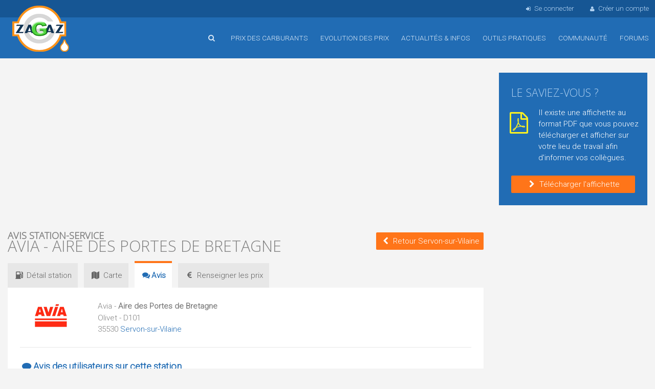

--- FILE ---
content_type: text/html; charset=utf-8
request_url: https://www.zagaz.com/station-avis.php?id_s=21135
body_size: 5823
content:
<!DOCTYPE html>
<html lang="fr">
<head>



<title>Avis et commentaires station-service Aire des Portes de Bretagne à Servon-sur-Vilaine, Ille-et-Vilaine</title>
<meta name="viewport" content="width=device-width, initial-scale=1, maximum-scale=1.0, user-scalable=no">

<meta name="description" content="Avis et commentaires des clients de la station-service Avia Aire des Portes de Bretagne située à Servon-sur-Vilaine (35530) dans le département Ille-et-Vilaine.">

<meta name="keywords" content="commentaires Aire des Portes de Bretagne, avis Aire des Portes de Bretagne, avis station-service, notes, carburants Servon-sur-Vilaine, prix Servon-sur-Vilaine"> 

<meta name="robots" content="index,follow">
<meta http-equiv="content-type" content="text/html; charset=utf-8">

<link href="https://fonts.googleapis.com/css?family=Open+Sans:300%7CRoboto:300%7COswald:700" rel="stylesheet">


<link href="/img/foundation.css" rel="stylesheet" media="screen" type="text/css">
<link href="/img/anicollection.css" rel="stylesheet" media="screen" type="text/css">
<link href="/img/fontsvg.css" rel="stylesheet" media="screen" type="text/css">
<link href="/img/style.css?v=16" rel="stylesheet" media="screen" type="text/css">



<link type="text/css" href="/img/blogads.css?c=2" rel="stylesheet" media="screen">

<!--script src="https://tags.refinery89.com/zagazcom.js" async></script-->
<script async src="https://pagead2.googlesyndication.com/pagead/js/adsbygoogle.js?client=ca-pub-8350863500883981"
     crossorigin="anonymous"></script>
<script src="/js/jquery-1.12.1.min.js"></script>
<script src="/js/jquery-ui-1.12.1.min.js"></script>
<script src="/js/jquery.easing.min.js"></script>
<script src="/js/jquery-match-height.js"></script>
<script src="/js/tiptop.js"></script>
<script src="/js/code.js?v=5"></script>


<link rel="apple-touch-icon" sizes="57x57" href="/img/icons/apple-touch-icon-57x57.png">
<link rel="apple-touch-icon" sizes="60x60" href="/img/icons/apple-touch-icon-60x60.png">
<link rel="apple-touch-icon" sizes="72x72" href="/img/icons/apple-touch-icon-72x72.png">
<link rel="apple-touch-icon" sizes="76x76" href="/img/icons/apple-touch-icon-76x76.png">
<link rel="apple-touch-icon" sizes="114x114" href="/img/icons/apple-touch-icon-114x114.png">
<link rel="apple-touch-icon" sizes="120x120" href="/img/icons/apple-touch-icon-120x120.png">
<link rel="apple-touch-icon" sizes="144x144" href="/img/icons/apple-touch-icon-144x144.png">
<link rel="apple-touch-icon" sizes="152x152" href="/img/icons/apple-touch-icon-152x152.png">
<link rel="apple-touch-icon" sizes="180x180" href="/img/icons/apple-touch-icon-180x180.png">

<link rel="icon" type="image/png" href="/img/icons/android-chrome-144x144.png" sizes="144x144">
<link rel="icon" type="image/png" href="/img/icons/android-chrome-192x192.png" sizes="192x192">

<link rel="icon" type="image/png" href="/img/icons/favicon-32x32.png" sizes="32x32">
<link rel="icon" type="image/png" href="/img/icons/favicon-96x96.png" sizes="96x96">
<link rel="icon" type="image/png" href="/img/icons/favicon-16x16.png" sizes="16x16">

<link rel="manifest" href="/img/icons/manifest.json">
<link rel="shortcut icon" href="/img/icons/favicon.ico">
<meta name="msapplication-TileColor" content="#ffc40d">
<meta name="msapplication-TileImage" content="/img/icons/mstile-144x144.png">
<meta name="msapplication-config" content="/img/icons/browserconfig.xml">
<meta name="theme-color" content="#3C81C5">

<!--[if lt IE 9]>
  <script src="//cdnjs.cloudflare.com/ajax/libs/html5shiv/3.6.2/html5shiv.js"></script>
  <script src="//s3.amazonaws.com/nwapi/nwmatcher/nwmatcher-1.2.5-min.js"></script>
  <script src="//html5base.googlecode.com/svn-history/r38/trunk/js/selectivizr-1.0.3b.js"></script>
  <script src="//cdnjs.cloudflare.com/ajax/libs/respond.js/1.1.0/respond.min.js"></script>
<![endif]-->

<!--[if IE 9]>
<link type="text/css" href="/img/style_IE9.css" rel="stylesheet" media="screen" />
<![endif]-->




</head>




<body>
<div id="content">

	<header>
		
		<div id="menu_mobile">
			<div class="row collapse">
	
				<div class="columns medium-1 small-2 text-center">
					<a id="btn_menu_main_mob"><i class="fa fa-menu fa-2x text-blanc"></i></a>
				</div>
				<div class="columns medium-1 small-2 text-left">
										<a class="btn_recherche_rapide"><i class="fa fa-search fa-2x text-blanc"></i></a>
									</div>
				<div class="columns medium-8 small-4 text-center">
					<a href="/index.php"><img src="/img/commun/logo_mobile.png" alt="Accueil"></a>
				</div>
				<div class="columns medium-1 small-2 text-right">
					&nbsp;
				</div>
				<div class="columns medium-1 small-2 text-center">
					<a id="btn_menu_user_mob"><i class="fa fa-user fa-2x text-blanc"></i></a>
				</div>
			</div>
		</div>
	
	
		<div id="login_nav">
			<div class="wrap">
				<ul>
									<li class="big"><a id="popin_login_open"><i class="fa fa-sign-in"></i>Se connecter</a></li>
					<li class="big"><a href="/inscription.php"><i class="fa fa-user"></i>Créer un compte</a></li>
								</ul>
			</div>
		</div>
		
		<nav>
			<div class="wrap">
			<div class="logo_main">
				<a href="/index.php" title="Accueil de Zagaz">Accueil</a>
			</div>
			
			<ul>
				<!--<li class="nav_cache hide-for-small-only"><a href="/index.php" title="Accueil"><i class="fa fa-home"></i></a></li>-->
				
								<li class="hide-for-small-only">
					<a class="btn_recherche_rapide" title="Rechercher une station-service"><i class="fa fa-search"></i></a>
				</li>
								<li>
					<a class="js_stop_link" href="/prix-carburant.php?id_div=10"><i class="fa fa-mob fa-chevron-down"></i>Prix des carburants</a>
					<ul class="fallback">
						<li><a href="/prix-carburant.php?id_div=10">Comparer les prix en France</a></li>
												<li><a href="/prix-pres-de-chez-moi.php">Les prix autour de moi</a></li>
												<li><a href="/autoroute.php?reset">Les prix sur autoroute</a></li>
						<li><a href="/carburant-pays-frontaliers.php">Les prix frontaliers</a></li>
						<li><a href="/itineraire.php">Les prix sur un itinéraire</a></li>
						<li><a href="/recherche-par-adresse-resultat.php">Les prix autour d'une adresse</a></li>
						<li><a href="/borne-recharge-electrique.php">Liste des bornes électriques</a></li>
					</ul>				
				</li>
				<li><a class="js_stop_link" href="/evolution-prix.php"><i class="fa fa-mob fa-chevron-down"></i>Evolution des prix</a>
					<ul class="fallback">
						<li><a href="/evolution-prix.php">Prix moyens des carburants</a></li>
						<li><a href="/stats_departement.php">Prix moyens par département</a></li>
											</ul>					
				</li>
				<li><a href="/actualite.php">Actualités &amp; infos</a></li>
				<li><a class="js_stop_link" href="/outils-pratiques.php"><i class="fa fa-mob fa-chevron-down"></i>Outils pratiques</a>
					<ul class="fallback">
						<li><a href="/economies.php"><i class="fa fa-money-save"></i>Calculez vos économies</a></li>
						<li><a href="/moduleConso.php"><i class="fa fa-suivi-conso"></i>Votre budget consommation</a></li>
						<li><a href="/telechargement.php"><i class="fa fa-file-pdf"></i>Télécharger fiches de relevés</a></li>
						<li><a href="/connaitre.php"><i class="fa fa-commenting-o"></i>Faîte connaitre Zagaz</a></li>
						<li class="sep"><a href="/outils-pratiques.php"><i class="fa fa-mob fa-chevron-right"></i>Tous les outils</a></li>
					</ul>	
				</li>
				<li><a href="/communaute.php">Communauté</a></li>
				<li><a href="/forum.php">Forums</a></li>
															</ul>
			</div>
		</nav>
	</header>
	
		
	
		<div id="main_content">


		
	<div class="wrap">	
		<div class="row">
			<div class="columns large-9 medium-12 small-12">
					<div style="margin-top:12px;" class="r89-desktop-pushup">
					<!-- Zagaz Haut page -->
			<ins class="adsbygoogle"
				style="display:inline-block;min-width:300px;max-width:970px;width:100%;max-height:100px;"
				data-ad-client="ca-pub-8350863500883981"
				data-ad-slot="3936556951"
				data-ad-format="auto"
     			data-full-width-responsive="true"></ins>
			<script>
				(adsbygoogle = window.adsbygoogle || []).push({});
			</script>
				</div>
	


	
<div class="box_bleu hide-for-small-only">
    <div id="adblocker" class="box_adbl inner">
        <div class="row">
			<div class="columns medium-2 text-center">
				<img src="/img/commun/antadp.png" alt="" class="blink">
			</div>
			<div class="columns medium-10">
				Il semble que vous utilisez un bloqueur de publicité comme adBlock ou autre.<br>
				Zagaz refuse systèmatiquement toutes les publicités intrusives susceptibles de nuire à votre navigation sur le site.<br>
				Zagaz est un service gratuit, qui a besoin de quelques publicités pour s'auto-financer.<br>
				Si vous utilisez régulièrement Zagaz, merci de désactiver votre bloqueur pour Zagaz.com<br>
				D'avance, merci pour votre compréhension
			</div>
        </div>
    </div>
</div>	
				<div class="row collapse row_title">
	<div class="columns large-9 medium-8 small-10">
				<h1><span>Avis station-service </span>Avia - Aire des Portes de Bretagne</h1>
	</div>
	<div class="columns large-3 medium-4 small-2 text-right">
		<a class="btn mt0" style="margin-left:8px;" href="/prix-carburant.php?id_div=24128"  title="Liste des stations-services à Servon-sur-Vilaine"><i class="fa fa-chevron-left"></i><span class="hide-for-small-only">Retour Servon-sur-Vilaine</span></a>
	</div>
</div>


<ul class="onglet">
	<li><a href="/station.php?id_s=21135"><i class="fa fa-station"></i>Détail<span class="hide-for-small-only"> station</span></a></li>
	<li><a href="/carte.php?id_s=21135"><i class="fa fa-map"></i>Carte</a></li>
	<li class="actif"><h2><i class="fa fa-chat"></i>Avis</h2></li>
	<li><a href="/maj.php?id_s=21135"><i class="fa fa-euro"></i><span class="hide-for-small-only">Renseigner les </span>prix</a></li>
</ul>
<div class="box_blanc inner" style="margin-top:0;">










	
<div class="row">
	<div class="large-2 small-3 columns text-center">
		<img src="/img/logo_station/logo3.png" alt="" />
	</div>
	<div class="large-10 small-9 columns">
		<p>Avia - <strong>Aire des Portes de Bretagne</strong></p>

		
					Olivet - D101				<br/>

					35530 <a class="a_deco" href="/prix-carburant.php?id_div=24128" title="Voir toutes les stations à Servon-sur-Vilaine">
			Servon-sur-Vilaine</a>
				
		
				
		
		
				

				
	
			</div>
</div>


	<hr>
	<h2><i class="fa fa-comment"></i>Avis des utilisateurs sur cette station</h2>

	

			<div class="box_focus">
			<i class="fa fa-info-circled"></i>
			<p>Il n'y a actuellement aucun avis sur cette station.</p>
			<p>Si vous connaissez cette station-service, soyez le premier à en donner votre avis.</p>
		</div>
	

	
	


	<div class="text-center">
		<a class="btn mt0 mb0 help" href="depotAvis.php?id_s=21135" title="Donnez votre avis sur cette station-service"><i class="fa fa-comment"></i>Déposer un avis</a>
	</div>

</div>

			</div>
					
			<div class="columns large-3 medium-12 small-12">
			<div class="hide-for-small-only">
	

		
			<div class="box_bleu inner">
			<h2 class="text-140">Le saviez-vous ?</h2>
			
			<div class="row">
				<div class="large-3 small-12 columns">
					<div class="fa fa-file-pdf text-jaune" style="font-size:280%"></div>
				</div>
				<div class="large-9 small-12 columns">
					Il existe une affichette au format PDF que vous pouvez télécharger et afficher sur votre lieu de travail afin d'informer vos collègues.				</div>
			</div>
				
			<a class="btn text-center mb0" href="doc/afficheA4.pdf"><i class="fa fa-chevron-right"></i>Télécharger l'affichette</a>

		</div>
	</div>






					<div class="r89-right"></div>
				

<div class="box_bleu">
	<div id="adblocker_droite" class="box_adbl">
	
		<div class="inner">
		<div class="text-center">
			<img src="/img/commun/antadp.png" alt="" class="blink">
		</div>
		
		<p>Il semble que vous utilisez un bloqueur de publicité comme adBlock ou autre.</p>
		<p>Zagaz refuse systèmatiquement toutes les publicités intrusives susceptibles de nuire à votre navigation sur le site.</p>
		<p>Zagaz est un service gratuit, qui a besoin de quelques publicités pour s'auto-financer.</p>
		<p>Si vous utilisez régulièrement Zagaz, merci de désactiver votre bloqueur pour Zagaz.com</p>
		D'avance, merci pour votre compréhension
		</div>
	</div>
</div>

			</div> 
		</div> 

	
	</div>
		
		
	</div>
	
	<footer>
		<div class="wrap">
			
			<div class="row">
				<div class="columns large-3 menu_footer" style="padding-top:14px;">
					<p><i class="fa fa-station"></i>Prix du carburant</p>						
					<ul>
												<li><a href="/prix-pres-de-chez-moi.php" class="help" title="Comparer les prix des carburants autour de vous">Autour de ma position</a></li>
												<li><a href="/carburant-pays-frontaliers.php" class="help" title="Consulter les prix des stations frontalières">Stations frontalières</a></li>
						<li><a href="/itineraire.php" class="help" title="Comparer les prix des carburants sur itinéraire">Sur un itinéraire</a></li>
						<li><a href="/autoroute.php?reset" class="help" title="Comparer les prix des carburants sur autoroute">Sur autoroute</a></li>
						<li><a href="/recherche-par-adresse-resultat.php" class="help" title="Comparer les prix des carburants autour d'une adresse">Autour d'une adresse</a></li>
						<li><a href="/borne-recharge-electrique.php">Bornes <abbr title="Véhicules électriques">VE</abbr> en France</a></li>
					</ul>
				</div>
				<div class="columns large-9">
					<div class="row large-up-3">
		
						<div class="column menu_footer">
						<p><i class="fa fa-money-save"></i>Econonomies</p>						
						<ul>
						<li><a href="/economies.php" class="help" title="Calculez vos économies réalisables">Economies réalisables</a></li>
						<li><a href="/moduleConso.php" class="help" title="Suivez votre budget consommation">Budget consommation</a></li>
						</ul>
						</div>		
					
						<div class="column menu_footer">
						<p><i class="fa fa-users"></i>Communauté &amp; Actu</p>						
						<ul>
						<li><a href="/communaute.php">Les zagaziens</a></li>
						<li><a href="/forum.php">Forums de discussions</a></li>
						<li><a href="/actualite.php">Actualité automobile</a></li>
						<li><a href="/sondage.php">Les sondages du moment</a></li>
						
						
						</ul>
						</div>			
					
						<div class="column menu_footer">
						<p><i class="fa fa-bookmark-empty"></i>Partenaires</p>						
						<ul>
						<li><a href="/partenaires.php">Partenaires</a></li>
						<li><a href="/partenaires-liste.php">Annuaire Top sites</a></li>
						</ul>
						</div>		
			

						<div class="column menu_footer">
						<p><i class="fa fa-bar-chart"></i>Evolution prix</p>						
						<ul>
						<li><a href="/evolution-prix.php">Prix moyen des carburants</a></li>
												<li><a href="/stats_departement.php" class="help" title="Consulter les prix moyens des carburants par département">Prix moyens / département</a></li>
						</ul>
						</div>
	
						<div class="column menu_footer">
						<p><i class="fa fa-cog"></i>Outils pratiques</p>						
						<ul>
						<li><a href="/telechargement.php" class="help" title="Téléchargez des fiches de relevés pour noter les prix">Fiches de relevés</a></li>
						<li><a href="/webmaster.php" class="help" title="Webmasters : proposez les prix du carburant sur votre site">Les prix sur votre site</a></li>
						<li><a href="/webmaster-prix-petrole.php" class="help" title="Webmasters : proposez le prix du pétrole sur votre site">Le pétrole sur votre site</a></li>						
						<li class="hide-for-small-only"><a href="/application-mobile.php" class="help" title="Installez l'applications Zagaz sur votre mobile">Les applications mobiles</a></li>
						
						
						</ul>
						</div>
				
						<div class="column menu_footer">
						<p><i class="fa fa-mail"></i>Contact&nbsp;&amp;&nbsp;aide</p>						
						<ul>
						<li><a href="/aide.php">Aide / <abbr title="Foire Aux Questions">FAQ</abbr></a></li>
						<li><a href="/plan-du-site.php">Plan du site</a></li>
						<li><a href="/contact.php">Contacter Zagaz</a></li>
						<li><a href="/pub.php">Publicité</a></li>
						</ul>
						</div>
					</div>
				
				</div>
			</div>
		</div>
		
		<div class="footer_legal">
			<div class="wrap">
				<div class="row">
					<div class="columns large-12">
						<ul>
							<li class="hide-for-small-only"><a href="/index.php">Accueil</a></li>
							<li><a href="/a-propos.php">A propos</a></li>
							<li><a href="/charte.php"><abbr title="Conditions générales d'utilisation">CGU</abbr> &amp; Charte</a></li>
							<li class="hide-for-small-only"><a href="/ban.php">Logos et bannières</a></li>
							<li class="hide-for-small-only"><a href="/presse.php">Zagaz dans la presse</a></li>
							<li class="hide-for-small-only"><a href="/accessibilite.php">Accessibilité</a></li>
							<li><a href="/legal.php">Mentions légales</a></li>
							<li class="hide-for-small-only"><a href="/credit.php">Crédits</a></li>
							<li class="hide-for-small-only"><a href="/contact.php">Contact</a></li>
							
						</ul>
					</div>
				</div>
			</div>
		</div>
			
		
	</footer>
	
	<div id="footer_copyright">
		&copy;Zagaz <a href="zagaz-v4.php" title="Zagaz version 4">v4</a> 2026 - tous droits réservés <span class="hide-for-small-only">|</span><span class="hide-for-small-only">Page générée en 13 ms</span>
	</div>
	
</div>


<div class="popin popin_login" id="popin_login">
	<div class="titre">
		Connexion à Zagaz<a class="help popin_close" title="Fermer">&nbsp;<i class="fa fa-cancel"></i></a>
	</div>
	<div class="contenu">
		<form action="/ident.php" method="post">
		
		
			
				<div class="row">
					<div class="large-5 small-12 columns text-right hide-for-small-only">
						<label class="middle"  for="id_login_pseudo">Pseudo</label>
					</div>
					<div class="large-7 small-12 columns">
						<input type="text" name="pseudo" placeholder="Pseudo" id="id_login_pseudo" value="" />
					</div>
				</div>

				<div class="row">
					<div class="large-5 small-12 columns text-right hide-for-small-only">
						<label class="middle" for="id_login_pwd">Mot de passe</label>
					</div>
					<div class="large-7 small-12 columns">
						<input type="password" name="pwd" placeholder="mot de passe" id="id_login_pwd" />
					</div>
				</div>
				
				<div class="row">
					<div class="large-6 small-12 columns text-center-web" style="padding:0;">
						<input  type="checkbox" class="check" id="lbl_login_retenir_pseudo" name="retenir_pseudo" />
						<label for="lbl_login_retenir_pseudo">Se souvenir de mon pseudo</label>
					</div>
					<div class="large-6 small-12 columns text-center-web" style="padding:0;">
						<input type="checkbox" class="check" id="lbl_login_retenir" name="retenir" />
						<label for="lbl_login_retenir">Se souvenir de moi</label>
					</div>
				</div>
	
				<button class="btn mt0" type="submit"><i class="fa fa-check"></i>Se connecter</button>
		
		
		</form>
	
	</div>
	<div class="bottom  hide-for-small-only">
		<div class="row">
			<div class="large-10 small-12 columns text-left text-center-mob" style="padding:0;margin-top:8px">
				<a href="/perduLogin.php"><i class="fa fa-attention"></i>Mot de passe oublié ?</a>
				&nbsp;&nbsp;&nbsp;
				<a href="/inscription.php"><i class="fa fa-user"></i>Je créé un compte</a>
			</div>				
			<div class="large-2 small-12 columns hide-for-small-only" style="padding:0;">
				<a class="btn popin_close"><i class="fa fa-remove"></i>Annuler</a>
			</div>
		</div>
	</div>			
</div>


<div id="bloc_recherche_rapide">
	<form action="/recherche_rapide.php" method="get">
		<div class="row wrap">
			<div class="columns large-1 medium-2 small-2">
				<a class="btn btn_home_geoloc help mb0" href="/prix-pres-de-chez-moi.php" title="Comparer les prix du carburant autour de ma position"><i class="fa fa-location"></i></a>
			</div>
			
			<div class="columns large-7 medium-6 small-10">
				<input type="text" class="recherche" name="recherche" placeholder="Ville, CP, Département" value="">
			</div>

			<div class="columns large-3 medium-3 small-12">
				<button class="btn btn_rec_rapide_mobile m0" type="submit"><i class="fa fa-search"></i>Trouver</button>
			</div>
			
			<div class="columns large-1 medium-1 text-right hide-for-small-only">
				<a title="Cacher" id="close_recherche_rapide" class="help"><i class="fa fa-cancel text-blanc"></i></a>
			</div>
		</div>
	</form>
</div>

<div class="popin">
	<div class="titre">
		Titre POPIN<a class="help popin_close" title="Fermer">&nbsp;<i class="fa fa-cancel"></i></a>
	</div>

	<div class="contenu">
		Contenu POPIN
		
		
		<div class="confirm">
			<p>Confirmez-vous  ?</p>
			<a class="btn" href="#"><i class="fa fa-trash"></i>Supprimer</a>
		</div>
	</div>
	
	<div class="bottom">
		<a class="btn popin_close"><i class="fa fa-remove"></i>Annuler</a>
	</div>			
</div>


<a id="bas_page"></a>

<a id="link_to_top" href="#content" class="hide-for-small-only">
	<i class="fa fa-angle-circled-up fa-2x"></i>
</a>


<div id="ombre"></div>



	
<script>
  var _paq = window._paq = window._paq || [];
  // tracker methods like "setCustomDimension" should be called before "trackPageView"
  _paq.push(['trackPageView']);
  _paq.push(['enableLinkTracking']);
  _paq.push(['HeatmapSessionRecording::disable']);
    (function() {
    var u="//gojeu.com/";
    _paq.push(['setRequestMethod', 'POST']);
    _paq.push(['setTrackerUrl', u+'matomo.php']);
    _paq.push(['setSiteId', '13']);
    var d=document, g=d.createElement('script'), s=d.getElementsByTagName('script')[0];
    g.async=true; g.src=u+'matomo.js'; s.parentNode.insertBefore(g,s);
  })();
</script>


</body>
</html>

--- FILE ---
content_type: text/html; charset=utf-8
request_url: https://www.google.com/recaptcha/api2/aframe
body_size: 271
content:
<!DOCTYPE HTML><html><head><meta http-equiv="content-type" content="text/html; charset=UTF-8"></head><body><script nonce="QJMLWI08X9KKBRhJOa3NMQ">/** Anti-fraud and anti-abuse applications only. See google.com/recaptcha */ try{var clients={'sodar':'https://pagead2.googlesyndication.com/pagead/sodar?'};window.addEventListener("message",function(a){try{if(a.source===window.parent){var b=JSON.parse(a.data);var c=clients[b['id']];if(c){var d=document.createElement('img');d.src=c+b['params']+'&rc='+(localStorage.getItem("rc::a")?sessionStorage.getItem("rc::b"):"");window.document.body.appendChild(d);sessionStorage.setItem("rc::e",parseInt(sessionStorage.getItem("rc::e")||0)+1);localStorage.setItem("rc::h",'1768586294577');}}}catch(b){}});window.parent.postMessage("_grecaptcha_ready", "*");}catch(b){}</script></body></html>

--- FILE ---
content_type: text/css
request_url: https://www.zagaz.com/img/foundation.css
body_size: 16359
content:
@charset "UTF-8";
/**
 * Foundation for Sites by ZURB
 * Version 6.2.3
 * foundation.zurb.com
 * Licensed under MIT Open Source
 */
/*! normalize.css v3.0.3 | MIT License | github.com/necolas/normalize.css */
/**
   * 1. Set default font family to sans-serif.
   * 2. Prevent iOS and IE text size adjust after device orientation change,
   *    without disabling user zoom.
   */
html {
  font-family: sans-serif;
  /* 1 */
  -ms-text-size-adjust: 100%;
  /* 2 */
  -webkit-text-size-adjust: 100%;
  /* 2 */ }

/**
   * Remove default margin.
   */
body {
  margin: 0; }

/* HTML5 display definitions
     ========================================================================== */
/**
   * Correct `block` display not defined for any HTML5 element in IE 8/9.
   * Correct `block` display not defined for `details` or `summary` in IE 10/11
   * and Firefox.
   * Correct `block` display not defined for `main` in IE 11.
   */
article,
aside,
details,
figcaption,
figure,
footer,
header,
hgroup,
main,
menu,
nav,
section,
summary {
  display: block; }

/**
   * 1. Correct `inline-block` display not defined in IE 8/9.
   * 2. Normalize vertical alignment of `progress` in Chrome, Firefox, and Opera.
   */
audio,
canvas,
progress,
video {
  display: inline-block;
  /* 1 */
  vertical-align: baseline;
  /* 2 */ }

/**
   * Prevent modern browsers from displaying `audio` without controls.
   * Remove excess height in iOS 5 devices.
   */
audio:not([controls]) {
  display: none;
  height: 0; }

/**
   * Address `[hidden]` styling not present in IE 8/9/10.
   * Hide the `template` element in IE 8/9/10/11, Safari, and Firefox < 22.
   */
[hidden],
template {
  display: none; }

/* Links
     ========================================================================== */
/**
   * Remove the gray background color from active links in IE 10.
   */
a {
  background-color: transparent; }

/**
   * Improve readability of focused elements when they are also in an
   * active/hover state.
   */
a:active,
a:hover {
  outline: 0; }

/* Text-level semantics
     ========================================================================== */
/**
   * Address styling not present in IE 8/9/10/11, Safari, and Chrome.
   */
abbr[title] {
  border-bottom: 1px dotted; }

/**
   * Address style set to `bolder` in Firefox 4+, Safari, and Chrome.
   */
b,
strong {
  font-weight: bold; }

/**
   * Address styling not present in Safari and Chrome.
   */
dfn {
  font-style: italic; }

/**
   * Address variable `h1` font-size and margin within `section` and `article`
   * contexts in Firefox 4+, Safari, and Chrome.
   */
h1 {
  font-size: 2em;
  margin: 0.67em 0; }

/**
   * Address styling not present in IE 8/9.
   */
mark {
  background: #ff0;
  color: #000; }

/**
   * Address inconsistent and variable font size in all browsers.
   */
small {
  font-size: 80%; }

/**
   * Prevent `sub` and `sup` affecting `line-height` in all browsers.
   */
sub,
sup {
  font-size: 75%;
  line-height: 0;
  position: relative;
  vertical-align: baseline; }

sup {
  top: -0.5em; }

sub {
  bottom: -0.25em; }

/* Embedded content
     ========================================================================== */
/**
   * Remove border when inside `a` element in IE 8/9/10.
   */
img {
  border: 0; }

/**
   * Correct overflow not hidden in IE 9/10/11.
   */
svg:not(:root) {
  overflow: hidden; }

/* Grouping content
     ========================================================================== */
/**
   * Address margin not present in IE 8/9 and Safari.
   */
figure {
  margin: 1em 40px; }

/**
   * Address differences between Firefox and other browsers.
   */
hr {
  box-sizing: content-box;
  height: 0; }

/**
   * Contain overflow in all browsers.
   */
pre {
  overflow: auto; }

/**
   * Address odd `em`-unit font size rendering in all browsers.
   */
code,
kbd,
pre,
samp {
  font-family: monospace, monospace;
  font-size: 1em; }

/* Forms
     ========================================================================== */
/**
   * Known limitation: by default, Chrome and Safari on OS X allow very limited
   * styling of `select`, unless a `border` property is set.
   */
/**
   * 1. Correct color not being inherited.
   *    Known issue: affects color of disabled elements.
   * 2. Correct font properties not being inherited.
   * 3. Address margins set differently in Firefox 4+, Safari, and Chrome.
   */
button,
input,
optgroup,
select,
textarea {
  color: inherit;
  /* 1 */
  font: inherit;
  /* 2 */
  margin: 0;
  /* 3 */ }

/**
   * Address `overflow` set to `hidden` in IE 8/9/10/11.
   */
button {
  overflow: visible; }

/**
   * Address inconsistent `text-transform` inheritance for `button` and `select`.
   * All other form control elements do not inherit `text-transform` values.
   * Correct `button` style inheritance in Firefox, IE 8/9/10/11, and Opera.
   * Correct `select` style inheritance in Firefox.
   */
button,
select {
  text-transform: none; }

/**
   * 1. Avoid the WebKit bug in Android 4.0.* where (2) destroys native `audio`
   *    and `video` controls.
   * 2. Correct inability to style clickable `input` types in iOS.
   * 3. Improve usability and consistency of cursor style between image-type
   *    `input` and others.
   */
button,
html input[type="button"],
input[type="reset"],
input[type="submit"] {
  -webkit-appearance: button;
  /* 2 */
  cursor: pointer;
  /* 3 */ }

/**
   * Re-set default cursor for disabled elements.
   */
button[disabled],
html input[disabled] {
  cursor: not-allowed; }

/**
   * Remove inner padding and border in Firefox 4+.
   */
button::-moz-focus-inner,
input::-moz-focus-inner {
  border: 0;
  padding: 0; }

/**
   * Address Firefox 4+ setting `line-height` on `input` using `!important` in
   * the UA stylesheet.
   */
input {
  line-height: normal; }

/**
   * It's recommended that you don't attempt to style these elements.
   * Firefox's implementation doesn't respect box-sizing, padding, or width.
   *
   * 1. Address box sizing set to `content-box` in IE 8/9/10.
   * 2. Remove excess padding in IE 8/9/10.
   */
input[type="checkbox"],
input[type="radio"] {
  box-sizing: border-box;
  /* 1 */
  padding: 0;
  /* 2 */ }

/**
   * Fix the cursor style for Chrome's increment/decrement buttons. For certain
   * `font-size` values of the `input`, it causes the cursor style of the
   * decrement button to change from `default` to `text`.
   */
input[type="number"]::-webkit-inner-spin-button,
input[type="number"]::-webkit-outer-spin-button {
  height: auto; }

/**
   * 1. Address `appearance` set to `searchfield` in Safari and Chrome.
   * 2. Address `box-sizing` set to `border-box` in Safari and Chrome.
   */
input[type="search"] {
  -webkit-appearance: textfield;
  /* 1 */
  box-sizing: content-box;
  /* 2 */ }

/**
   * Remove inner padding and search cancel button in Safari and Chrome on OS X.
   * Safari (but not Chrome) clips the cancel button when the search input has
   * padding (and `textfield` appearance).
   */
input[type="search"]::-webkit-search-cancel-button,
input[type="search"]::-webkit-search-decoration {
  -webkit-appearance: none; }

/**
   * Define consistent border, margin, and padding.
   * [NOTE] We don't enable this ruleset in Foundation, because we want the <fieldset> element to have plain styling.
   */
/* fieldset {
    border: 1px solid #c0c0c0;
    margin: 0 2px;
    padding: 0.35em 0.625em 0.75em;
  } */
/**
   * 1. Correct `color` not being inherited in IE 8/9/10/11.
   * 2. Remove padding so people aren't caught out if they zero out fieldsets.
   */
legend {
  border: 0;
  /* 1 */
  padding: 0;
  /* 2 */ }

/**
   * Remove default vertical scrollbar in IE 8/9/10/11.
   */
textarea {
  overflow: auto; }

/**
   * Don't inherit the `font-weight` (applied by a rule above).
   * NOTE: the default cannot safely be changed in Chrome and Safari on OS X.
   */
optgroup {
  font-weight: bold; }

/* Tables
     ========================================================================== */
/**
   * Remove most spacing between table cells.
   */
table {
  border-collapse: collapse;
  border-spacing: 0; }

td,
th {
  padding: 0; }

.foundation-mq {
  font-family: "small=0em&medium=40em&large=64em&xlarge=75em&xxlarge=90em"; }

html {
  font-size: 100%;
  box-sizing: border-box; }

*,
*::before,
*::after {
  box-sizing: inherit; }

body {
  padding: 0;
  margin: 0;
  font-family: "Helvetica Neue", Helvetica, Roboto, Arial, sans-serif;
  font-weight: normal;
  line-height: 1.5;
  color: #0a0a0a;
  background: #fefefe;
  -webkit-font-smoothing: antialiased;
  -moz-osx-font-smoothing: grayscale; }

img {
  max-width: 100%;
  height: auto;
  -ms-interpolation-mode: bicubic;
  display: inline-block;
  vertical-align: middle; }

textarea {
  height: auto;
  min-height: 50px;
  border-radius: 3px; }

select {
  width: 100%;
  border-radius: 3px; }

#map_canvas img,
#map_canvas embed,
#map_canvas object,
.map_canvas img,
.map_canvas embed,
.map_canvas object,
.mqa-display img,
.mqa-display embed,
.mqa-display object {
  max-width: none !important; }

button {
  -webkit-appearance: none;
  -moz-appearance: none;
  background: transparent;
  padding: 0;
  border: 0;
  border-radius: 3px;
  line-height: 1; }
  [data-whatinput='mouse'] button {
    outline: 0; }

.is-visible {
  display: block !important; }

.is-hidden {
  display: none !important; }

div,
dl,
dt,
dd,
ul,
ol,
li,
h1,
h2,
h3,
h4,
h5,
h6,
pre,
form,
p,
blockquote,
th,
td {
  margin: 0;
  padding: 0; }

p {
  font-size: inherit;
  line-height: 1.6;
  margin-bottom: 1rem;
  text-rendering: optimizeLegibility; }

em,
i {
  font-style: italic;
  line-height: inherit; }

strong,
b {
  font-weight: bold;
  line-height: inherit; }

small {
  font-size: 80%;
  line-height: inherit; }

h1,
h2,
h3,
h4,
h5,
h6 {
  font-family: "Helvetica Neue", Helvetica, Roboto, Arial, sans-serif;
  font-weight: normal;
  font-style: normal;
  color: inherit;
  text-rendering: optimizeLegibility;
  margin-top: 0;
  margin-bottom: 0.5rem;
  line-height: 1.4; }
  h1 small,
  h2 small,
  h3 small,
  h4 small,
  h5 small,
  h6 small {
    color: #cacaca;
    line-height: 0; }

h1 {
  font-size: 1.5rem; }

h2 {
  font-size: 1.25rem; }

h3 {
  font-size: 1.1875rem; }

h4 {
  font-size: 1.125rem; }

h5 {
  font-size: 1.0625rem; }

h6 {
  font-size: 1rem; }

@media screen and (min-width: 40em) {
  h1 {
    font-size: 3rem; }
  h2 {
    font-size: 2.5rem; }
  h3 {
    font-size: 1.9375rem; }
  h4 {
    font-size: 1.5625rem; }
  h5 {
    font-size: 1.25rem; }
  h6 {
    font-size: 1rem; } }

a {
  color: #2ba6cb;
  text-decoration: none;
  line-height: inherit;
  cursor: pointer; }
  a:hover, a:focus {
    color: #258faf; }
  a img {
    border: 0; }

hr {
  max-width: 62.5rem;
  height: 0;
  border-right: 0;
  border-top: 0;
  border-bottom: 1px solid #cacaca;
  border-left: 0;
  margin: 1.25rem auto;
  clear: both; }

ul,
ol,
dl {
  line-height: 1.6;
  margin-bottom: 1rem;
  list-style-position: outside; }

li {
  font-size: inherit; }

ul {
  list-style-type: disc;
  margin-left: 1.25rem; }

ol {
  margin-left: 1.25rem; }

ul ul, ol ul, ul ol, ol ol {
  margin-left: 1.25rem;
  margin-bottom: 0; }

dl {
  margin-bottom: 1rem; }
  dl dt {
    margin-bottom: 0.3rem;
    font-weight: bold; }

blockquote {
  margin: 0 0 1rem;
  padding: 0.5625rem 1.25rem 0 1.1875rem;
  border-left: 1px solid #cacaca; }
  blockquote, blockquote p {
    line-height: 1.6;
    color: #8a8a8a; }

cite {
  display: block;
  font-size: 0.8125rem;
  color: #8a8a8a; }
  cite:before {
    content: '\2014 \0020'; }

abbr {
  color: #0a0a0a;
  cursor: help;
  border-bottom: 1px dotted #0a0a0a; }

code {
  font-family: Consolas, "Liberation Mono", Courier, monospace;
  font-weight: normal;
  color: #0a0a0a;
  background-color: #e6e6e6;
  border: 1px solid #cacaca;
  padding: 0.125rem 0.3125rem 0.0625rem; }

kbd {
  padding: 0.125rem 0.25rem 0;
  margin: 0;
  background-color: #e6e6e6;
  color: #0a0a0a;
  font-family: Consolas, "Liberation Mono", Courier, monospace;
  border-radius: 3px; }

.subheader {
  margin-top: 0.2rem;
  margin-bottom: 0.5rem;
  font-weight: normal;
  line-height: 1.4;
  color: #8a8a8a; }

.lead {
  font-size: 125%;
  line-height: 1.6; }

.stat {
  font-size: 2.5rem;
  line-height: 1; }
  p + .stat {
    margin-top: -1rem; }

.no-bullet {
  margin-left: 0;
  list-style: none; }

.text-left {
  text-align: left; }

.text-right {
  text-align: right; }

.text-center {
  text-align: center; }

.text-justify {
  text-align: justify; }

@media screen and (min-width: 40em) {
  .medium-text-left {
    text-align: left; }
  .medium-text-right {
    text-align: right; }
  .medium-text-center {
    text-align: center; }
  .medium-text-justify {
    text-align: justify; } }

@media screen and (min-width: 64em) {
  .large-text-left {
    text-align: left; }
  .large-text-right {
    text-align: right; }
  .large-text-center {
    text-align: center; }
  .large-text-justify {
    text-align: justify; } }

.show-for-print {
  display: none !important; }

@media print {
  * {
    background: transparent !important;
    color: black !important;
    box-shadow: none !important;
    text-shadow: none !important; }
  .show-for-print {
    display: block !important; }
  .hide-for-print {
    display: none !important; }
  table.show-for-print {
    display: table !important; }
  thead.show-for-print {
    display: table-header-group !important; }
  tbody.show-for-print {
    display: table-row-group !important; }
  tr.show-for-print {
    display: table-row !important; }
  td.show-for-print {
    display: table-cell !important; }
  th.show-for-print {
    display: table-cell !important; }
  a,
  a:visited {
    text-decoration: underline; }
  a[href]:after {
    content: " (" attr(href) ")"; }
  .ir a:after,
  a[href^='javascript:']:after,
  a[href^='#']:after {
    content: ''; }
  abbr[title]:after {
    content: " (" attr(title) ")"; }
  pre,
  blockquote {
    border: 1px solid #8a8a8a;
    page-break-inside: avoid; }
  thead {
    display: table-header-group; }
  tr,
  img {
    page-break-inside: avoid; }
  img {
    max-width: 100% !important; }
  @page {
    margin: 0.5cm; }
  p,
  h2,
  h3 {
    orphans: 3;
    widows: 3; }
  h2,
  h3 {
    page-break-after: avoid; } }

[type='text'], [type='password'], [type='date'], [type='datetime'], [type='datetime-local'], [type='month'], [type='week'], [type='email'], [type='number'], [type='search'], [type='tel'], [type='time'], [type='url'], [type='color'],
textarea {
  display: block;
  box-sizing: border-box;
  width: 100%;
  height: 2.4375rem;
  padding: 0.5rem;
  border: 1px solid #cacaca;
  margin: 0 0 1rem;
  font-family: inherit;
  font-size: 1rem;
  color: #0a0a0a;
  background-color: #fefefe;
  box-shadow: inset 0 1px 2px rgba(10, 10, 10, 0.1);
  border-radius: 3px;
  transition: box-shadow 0.5s, border-color 0.25s ease-in-out;
  -webkit-appearance: none;
  -moz-appearance: none; }
  [type='text']:focus, [type='password']:focus, [type='date']:focus, [type='datetime']:focus, [type='datetime-local']:focus, [type='month']:focus, [type='week']:focus, [type='email']:focus, [type='number']:focus, [type='search']:focus, [type='tel']:focus, [type='time']:focus, [type='url']:focus, [type='color']:focus,
  textarea:focus {
    border: 1px solid #8a8a8a;
    background-color: #fefefe;
    outline: none;
    box-shadow: 0 0 5px #cacaca;
    transition: box-shadow 0.5s, border-color 0.25s ease-in-out; }

textarea {
  max-width: 100%; }
  textarea[rows] {
    height: auto; }

input::-webkit-input-placeholder,
textarea::-webkit-input-placeholder {
  color: #cacaca; }

input::-moz-placeholder,
textarea::-moz-placeholder {
  color: #cacaca; }

input:-ms-input-placeholder,
textarea:-ms-input-placeholder {
  color: #cacaca; }

input::placeholder,
textarea::placeholder {
  color: #cacaca; }

input:disabled, input[readonly],
textarea:disabled,
textarea[readonly] {
  background-color: #e6e6e6;
  cursor: not-allowed; }

[type='submit'],
[type='button'] {
  border-radius: 3px;
  -webkit-appearance: none;
  -moz-appearance: none; }

input[type='search'] {
  box-sizing: border-box; }

[type='file'],
[type='checkbox'],
[type='radio'] {
  margin: 0 0 1rem; }

[type='checkbox'] + label,
[type='radio'] + label {
  display: inline-block;
  margin-left: 0.5rem;
  margin-right: 1rem;
  margin-bottom: 0;
  vertical-align: baseline; }
  [type='checkbox'] + label[for],
  [type='radio'] + label[for] {
    cursor: pointer; }

label > [type='checkbox'],
label > [type='radio'] {
  margin-right: 0.5rem; }

[type='file'] {
  width: 100%; }

label {
  display: block;
  margin: 0;
  font-size: 0.875rem;
  font-weight: normal;
  line-height: 1.8;
  color: #0a0a0a; }
  label.middle {
    margin: 0 0 1rem;
    padding: 0.5625rem 0; }

.help-text {
  margin-top: -0.5rem;
  font-size: 0.8125rem;
  font-style: italic;
  color: #0a0a0a; }

.input-group {
  display: table;
  width: 100%;
  margin-bottom: 1rem; }
  .input-group > :first-child {
    border-radius: 3px 0 0 3px; }
  .input-group > :last-child > * {
    border-radius: 0 3px 3px 0; }

.input-group-label, .input-group-field, .input-group-button {
  margin: 0;
  white-space: nowrap;
  display: table-cell;
  vertical-align: middle; }

.input-group-label {
  text-align: center;
  padding: 0 1rem;
  background: #e6e6e6;
  color: #0a0a0a;
  border: 1px solid #cacaca;
  white-space: nowrap;
  width: 1%;
  height: 100%; }
  .input-group-label:first-child {
    border-right: 0; }
  .input-group-label:last-child {
    border-left: 0; }

.input-group-field {
  border-radius: 0;
  height: 2.5rem; }

.input-group-button {
  padding-top: 0;
  padding-bottom: 0;
  text-align: center;
  height: 100%;
  width: 1%; }
  .input-group-button a,
  .input-group-button input,
  .input-group-button button {
    margin: 0; }

.input-group .input-group-button {
  display: table-cell; }

fieldset {
  border: 0;
  padding: 0;
  margin: 0; }

legend {
  margin-bottom: 0.5rem;
  max-width: 100%; }

.fieldset {
  border: 1px solid #cacaca;
  padding: 1.25rem;
  margin: 1.125rem 0; }
  .fieldset legend {
    background: #fefefe;
    padding: 0 0.1875rem;
    margin: 0;
    margin-left: -0.1875rem; }

select {
  height: 2.4375rem;
  padding: 0.5rem;
  border: 1px solid #cacaca;
  margin: 0 0 1rem;
  font-size: 1rem;
  font-family: inherit;
  line-height: normal;
  color: #0a0a0a;
  background-color: #fefefe;
  border-radius: 3px;
  -webkit-appearance: none;
  -moz-appearance: none;
  background-image: url("data:image/svg+xml;utf8,<svg xmlns='http://www.w3.org/2000/svg' version='1.1' width='32' height='24' viewBox='0 0 32 24'><polygon points='0,0 32,0 16,24' style='fill: rgb%28138, 138, 138%29'></polygon></svg>");
  background-size: 9px 6px;
  background-position: right -1rem center;
  background-origin: content-box;
  background-repeat: no-repeat;
  padding-right: 1.5rem; }
  @media screen and (min-width: 0\0) {
    select {
      background-image: url("[data-uri]"); } }
  select:disabled {
    background-color: #e6e6e6;
    cursor: not-allowed; }
  select::-ms-expand {
    display: none; }
  select[multiple] {
    height: auto;
    background-image: none; }

.is-invalid-input:not(:focus) {
  background-color: rgba(198, 15, 19, 0.1);
  border-color: #c60f13; }

.is-invalid-label {
  color: #c60f13; }

.form-error {
  display: none;
  margin-top: -0.5rem;
  margin-bottom: 1rem;
  font-size: 0.75rem;
  font-weight: bold;
  color: #c60f13; }
  .form-error.is-visible {
    display: block; }

.float-left {
  float: left !important; }

.float-right {
  float: right !important; }

.float-center {
  display: block;
  margin-left: auto;
  margin-right: auto; }

.clearfix::before, .clearfix::after {
  content: ' ';
  display: table; }

.clearfix::after {
  clear: both; }

.hide {
  display: none !important; }

.invisible {
  visibility: hidden; }

@media screen and (max-width: 39.9375em) {
  .hide-for-small-only {
    display: none !important; } }

@media screen and (max-width: 0em), screen and (min-width: 40em) {
  .show-for-small-only {
    display: none !important; } }

@media screen and (min-width: 40em) {
  .hide-for-medium {
    display: none !important; } }

@media screen and (max-width: 39.9375em) {
  .show-for-medium {
    display: none !important; } }

@media screen and (min-width: 40em) and (max-width: 63.9375em) {
  .hide-for-medium-only {
    display: none !important; } }

@media screen and (max-width: 39.9375em), screen and (min-width: 64em) {
  .show-for-medium-only {
    display: none !important; } }

@media screen and (min-width: 64em) {
  .hide-for-large {
    display: none !important; } }

@media screen and (max-width: 63.9375em) {
  .show-for-large {
    display: none !important; } }

@media screen and (min-width: 64em) and (max-width: 74.9375em) {
  .hide-for-large-only {
    display: none !important; } }

@media screen and (max-width: 63.9375em), screen and (min-width: 75em) {
  .show-for-large-only {
    display: none !important; } }

.show-for-sr,
.show-on-focus {
  position: absolute !important;
  width: 1px;
  height: 1px;
  overflow: hidden;
  clip: rect(0, 0, 0, 0); }

.show-on-focus:active, .show-on-focus:focus {
  position: static !important;
  height: auto;
  width: auto;
  overflow: visible;
  clip: auto; }

.show-for-landscape,
.hide-for-portrait {
  display: block !important; }
  @media screen and (orientation: landscape) {
    .show-for-landscape,
    .hide-for-portrait {
      display: block !important; } }
  @media screen and (orientation: portrait) {
    .show-for-landscape,
    .hide-for-portrait {
      display: none !important; } }

.hide-for-landscape,
.show-for-portrait {
  display: none !important; }
  @media screen and (orientation: landscape) {
    .hide-for-landscape,
    .show-for-portrait {
      display: none !important; } }
  @media screen and (orientation: portrait) {
    .hide-for-landscape,
    .show-for-portrait {
      display: block !important; } }

.button {
  display: inline-block;
  text-align: center;
  line-height: 1;
  cursor: pointer;
  -webkit-appearance: none;
  transition: background-color 0.25s ease-out, color 0.25s ease-out;
  vertical-align: middle;
  border: 1px solid transparent;
  border-radius: 3px;
  padding: 0.85em 1em;
  margin: 0 0 1rem 0;
  font-size: 0.9rem;
  background-color: #2ba6cb;
  color: #fefefe; }
  [data-whatinput='mouse'] .button {
    outline: 0; }
  .button:hover, .button:focus {
    background-color: #258dad;
    color: #fefefe; }
  .button.tiny {
    font-size: 0.6rem; }
  .button.small {
    font-size: 0.75rem; }
  .button.large {
    font-size: 1.25rem; }
  .button.expanded {
    display: block;
    width: 100%;
    margin-left: 0;
    margin-right: 0; }
  .button.primary {
    background-color: #2ba6cb;
    color: #fefefe; }
    .button.primary:hover, .button.primary:focus {
      background-color: #2285a2;
      color: #fefefe; }
  .button.secondary {
    background-color: #e9e9e9;
    color: #0a0a0a; }
    .button.secondary:hover, .button.secondary:focus {
      background-color: #bababa;
      color: #0a0a0a; }
  .button.alert {
    background-color: #c60f13;
    color: #fefefe; }
    .button.alert:hover, .button.alert:focus {
      background-color: #9e0c0f;
      color: #fefefe; }
  .button.success {
    background-color: #5da423;
    color: #fefefe; }
    .button.success:hover, .button.success:focus {
      background-color: #4a831c;
      color: #fefefe; }
  .button.warning {
    background-color: #ffae00;
    color: #fefefe; }
    .button.warning:hover, .button.warning:focus {
      background-color: #cc8b00;
      color: #fefefe; }
  .button.body-font {
    background-color: #222222;
    color: #fefefe; }
    .button.body-font:hover, .button.body-font:focus {
      background-color: #1b1b1b;
      color: #fefefe; }
  .button.header {
    background-color: #222222;
    color: #fefefe; }
    .button.header:hover, .button.header:focus {
      background-color: #1b1b1b;
      color: #fefefe; }
  .button.hollow {
    border: 1px solid #2ba6cb;
    color: #2ba6cb; }
    .button.hollow, .button.hollow:hover, .button.hollow:focus {
      background-color: transparent; }
    .button.hollow:hover, .button.hollow:focus {
      border-color: #165366;
      color: #165366; }
    .button.hollow.primary {
      border: 1px solid #2ba6cb;
      color: #2ba6cb; }
      .button.hollow.primary:hover, .button.hollow.primary:focus {
        border-color: #165366;
        color: #165366; }
    .button.hollow.secondary {
      border: 1px solid #e9e9e9;
      color: #e9e9e9; }
      .button.hollow.secondary:hover, .button.hollow.secondary:focus {
        border-color: #757575;
        color: #757575; }
    .button.hollow.alert {
      border: 1px solid #c60f13;
      color: #c60f13; }
      .button.hollow.alert:hover, .button.hollow.alert:focus {
        border-color: #63080a;
        color: #63080a; }
    .button.hollow.success {
      border: 1px solid #5da423;
      color: #5da423; }
      .button.hollow.success:hover, .button.hollow.success:focus {
        border-color: #2f5212;
        color: #2f5212; }
    .button.hollow.warning {
      border: 1px solid #ffae00;
      color: #ffae00; }
      .button.hollow.warning:hover, .button.hollow.warning:focus {
        border-color: #805700;
        color: #805700; }
    .button.hollow.body-font {
      border: 1px solid #222222;
      color: #222222; }
      .button.hollow.body-font:hover, .button.hollow.body-font:focus {
        border-color: #111111;
        color: #111111; }
    .button.hollow.header {
      border: 1px solid #222222;
      color: #222222; }
      .button.hollow.header:hover, .button.hollow.header:focus {
        border-color: #111111;
        color: #111111; }
  .button.disabled, .button[disabled] {
    opacity: 0.25;
    cursor: not-allowed; }
    .button.disabled:hover, .button.disabled:focus, .button[disabled]:hover, .button[disabled]:focus {
      background-color: #2ba6cb;
      color: #fefefe; }
  .button.dropdown::after {
    content: '';
    display: block;
    width: 0;
    height: 0;
    border: inset 0.4em;
    border-color: #fefefe transparent transparent;
    border-top-style: solid;
    border-bottom-width: 0;
    position: relative;
    top: 0.4em;
    float: right;
    margin-left: 1em;
    display: inline-block; }
  .button.arrow-only::after {
    margin-left: 0;
    float: none;
    top: -0.1em; }

.close-button {
  position: absolute;
  color: #8a8a8a;
  right: 1rem;
  top: 0.5rem;
  font-size: 2em;
  line-height: 1;
  cursor: pointer; }
  [data-whatinput='mouse'] .close-button {
    outline: 0; }
  .close-button:hover, .close-button:focus {
    color: #0a0a0a; }

.button-group {
  margin-bottom: 1rem;
  font-size: 0; }
  .button-group::before, .button-group::after {
    content: ' ';
    display: table; }
  .button-group::after {
    clear: both; }
  .button-group .button {
    margin: 0;
    margin-right: 1px;
    margin-bottom: 1px;
    font-size: 0.9rem; }
    .button-group .button:last-child {
      margin-right: 0; }
  .button-group.tiny .button {
    font-size: 0.6rem; }
  .button-group.small .button {
    font-size: 0.75rem; }
  .button-group.large .button {
    font-size: 1.25rem; }
  .button-group.expanded {
    margin-right: -1px; }
    .button-group.expanded::before, .button-group.expanded::after {
      display: none; }
    .button-group.expanded .button:first-child:nth-last-child(2), .button-group.expanded .button:first-child:nth-last-child(2):first-child:nth-last-child(2) ~ .button {
      display: inline-block;
      width: calc(50% - 1px);
      margin-right: 1px; }
      .button-group.expanded .button:first-child:nth-last-child(2):last-child, .button-group.expanded .button:first-child:nth-last-child(2):first-child:nth-last-child(2) ~ .button:last-child {
        margin-right: -6px; }
    .button-group.expanded .button:first-child:nth-last-child(3), .button-group.expanded .button:first-child:nth-last-child(3):first-child:nth-last-child(3) ~ .button {
      display: inline-block;
      width: calc(33.33333% - 1px);
      margin-right: 1px; }
      .button-group.expanded .button:first-child:nth-last-child(3):last-child, .button-group.expanded .button:first-child:nth-last-child(3):first-child:nth-last-child(3) ~ .button:last-child {
        margin-right: -6px; }
    .button-group.expanded .button:first-child:nth-last-child(4), .button-group.expanded .button:first-child:nth-last-child(4):first-child:nth-last-child(4) ~ .button {
      display: inline-block;
      width: calc(25% - 1px);
      margin-right: 1px; }
      .button-group.expanded .button:first-child:nth-last-child(4):last-child, .button-group.expanded .button:first-child:nth-last-child(4):first-child:nth-last-child(4) ~ .button:last-child {
        margin-right: -6px; }
    .button-group.expanded .button:first-child:nth-last-child(5), .button-group.expanded .button:first-child:nth-last-child(5):first-child:nth-last-child(5) ~ .button {
      display: inline-block;
      width: calc(20% - 1px);
      margin-right: 1px; }
      .button-group.expanded .button:first-child:nth-last-child(5):last-child, .button-group.expanded .button:first-child:nth-last-child(5):first-child:nth-last-child(5) ~ .button:last-child {
        margin-right: -6px; }
    .button-group.expanded .button:first-child:nth-last-child(6), .button-group.expanded .button:first-child:nth-last-child(6):first-child:nth-last-child(6) ~ .button {
      display: inline-block;
      width: calc(16.66667% - 1px);
      margin-right: 1px; }
      .button-group.expanded .button:first-child:nth-last-child(6):last-child, .button-group.expanded .button:first-child:nth-last-child(6):first-child:nth-last-child(6) ~ .button:last-child {
        margin-right: -6px; }
  .button-group.primary .button {
    background-color: #2ba6cb;
    color: #fefefe; }
    .button-group.primary .button:hover, .button-group.primary .button:focus {
      background-color: #2285a2;
      color: #fefefe; }
  .button-group.secondary .button {
    background-color: #e9e9e9;
    color: #0a0a0a; }
    .button-group.secondary .button:hover, .button-group.secondary .button:focus {
      background-color: #bababa;
      color: #0a0a0a; }
  .button-group.alert .button {
    background-color: #c60f13;
    color: #fefefe; }
    .button-group.alert .button:hover, .button-group.alert .button:focus {
      background-color: #9e0c0f;
      color: #fefefe; }
  .button-group.success .button {
    background-color: #5da423;
    color: #fefefe; }
    .button-group.success .button:hover, .button-group.success .button:focus {
      background-color: #4a831c;
      color: #fefefe; }
  .button-group.warning .button {
    background-color: #ffae00;
    color: #fefefe; }
    .button-group.warning .button:hover, .button-group.warning .button:focus {
      background-color: #cc8b00;
      color: #fefefe; }
  .button-group.body-font .button {
    background-color: #222222;
    color: #fefefe; }
    .button-group.body-font .button:hover, .button-group.body-font .button:focus {
      background-color: #1b1b1b;
      color: #fefefe; }
  .button-group.header .button {
    background-color: #222222;
    color: #fefefe; }
    .button-group.header .button:hover, .button-group.header .button:focus {
      background-color: #1b1b1b;
      color: #fefefe; }
  .button-group.stacked .button, .button-group.stacked-for-small .button, .button-group.stacked-for-medium .button {
    width: 100%; }
    .button-group.stacked .button:last-child, .button-group.stacked-for-small .button:last-child, .button-group.stacked-for-medium .button:last-child {
      margin-bottom: 0; }
  @media screen and (min-width: 40em) {
    .button-group.stacked-for-small .button {
      width: auto;
      margin-bottom: 0; } }
  @media screen and (min-width: 64em) {
    .button-group.stacked-for-medium .button {
      width: auto;
      margin-bottom: 0; } }
  @media screen and (max-width: 39.9375em) {
    .button-group.stacked-for-small.expanded {
      display: block; }
      .button-group.stacked-for-small.expanded .button {
        display: block;
        margin-right: 0; } }

.slider {
  position: relative;
  height: 0.5rem;
  margin-top: 1.25rem;
  margin-bottom: 2.25rem;
  background-color: #e6e6e6;
  cursor: pointer;
  -webkit-user-select: none;
     -moz-user-select: none;
      -ms-user-select: none;
          user-select: none;
  -ms-touch-action: none;
      touch-action: none; }

.slider-fill {
  position: absolute;
  top: 0;
  left: 0;
  display: inline-block;
  max-width: 100%;
  height: 0.5rem;
  background-color: #cacaca;
  transition: all 0.2s ease-in-out; }
  .slider-fill.is-dragging {
    transition: all 0s linear; }

.slider-handle {
  position: absolute;
  top: 50%;
  -webkit-transform: translateY(-50%);
      -ms-transform: translateY(-50%);
          transform: translateY(-50%);
  position: absolute;
  left: 0;
  z-index: 1;
  display: inline-block;
  width: 1.4rem;
  height: 1.4rem;
  background-color: #2ba6cb;
  transition: all 0.2s ease-in-out;
  -ms-touch-action: manipulation;
      touch-action: manipulation;
  border-radius: 3px; }
  [data-whatinput='mouse'] .slider-handle {
    outline: 0; }
  .slider-handle:hover {
    background-color: #258dad; }
  .slider-handle.is-dragging {
    transition: all 0s linear; }

.slider.disabled,
.slider[disabled] {
  opacity: 0.25;
  cursor: not-allowed; }

.slider.vertical {
  display: inline-block;
  width: 0.5rem;
  height: 12.5rem;
  margin: 0 1.25rem;
  -webkit-transform: scale(1, -1);
      -ms-transform: scale(1, -1);
          transform: scale(1, -1); }
  .slider.vertical .slider-fill {
    top: 0;
    width: 0.5rem;
    max-height: 100%; }
  .slider.vertical .slider-handle {
    position: absolute;
    top: 0;
    left: 50%;
    width: 1.4rem;
    height: 1.4rem;
    -webkit-transform: translateX(-50%);
        -ms-transform: translateX(-50%);
            transform: translateX(-50%); }

.switch {
  margin-bottom: 1rem;
  outline: 0;
  position: relative;
  -webkit-user-select: none;
     -moz-user-select: none;
      -ms-user-select: none;
          user-select: none;
  color: #fefefe;
  font-weight: bold;
  font-size: 0.875rem; }

.switch-input {
  opacity: 0;
  position: absolute; }

.switch-paddle {
  background: #cacaca;
  cursor: pointer;
  display: block;
  position: relative;
  width: 4rem;
  height: 2rem;
  transition: all 0.25s ease-out;
  border-radius: 3px;
  color: inherit;
  font-weight: inherit; }
  input + .switch-paddle {
    margin: 0; }
  .switch-paddle::after {
    background: #fefefe;
    content: '';
    display: block;
    position: absolute;
    height: 1.5rem;
    left: 0.25rem;
    top: 0.25rem;
    width: 1.5rem;
    transition: all 0.25s ease-out;
    -webkit-transform: translate3d(0, 0, 0);
            transform: translate3d(0, 0, 0);
    border-radius: 3px; }
  input:checked ~ .switch-paddle {
    background: #2ba6cb; }
    input:checked ~ .switch-paddle::after {
      left: 2.25rem; }
  [data-whatinput='mouse'] input:focus ~ .switch-paddle {
    outline: 0; }

.switch-active, .switch-inactive {
  position: absolute;
  top: 50%;
  -webkit-transform: translateY(-50%);
      -ms-transform: translateY(-50%);
          transform: translateY(-50%); }

.switch-active {
  left: 8%;
  display: none; }
  input:checked + label > .switch-active {
    display: block; }

.switch-inactive {
  right: 15%; }
  input:checked + label > .switch-inactive {
    display: none; }

.switch.tiny .switch-paddle {
  width: 3rem;
  height: 1.5rem;
  font-size: 0.625rem; }

.switch.tiny .switch-paddle::after {
  width: 1rem;
  height: 1rem; }

.switch.tiny input:checked ~ .switch-paddle::after {
  left: 1.75rem; }

.switch.small .switch-paddle {
  width: 3.5rem;
  height: 1.75rem;
  font-size: 0.75rem; }

.switch.small .switch-paddle::after {
  width: 1.25rem;
  height: 1.25rem; }

.switch.small input:checked ~ .switch-paddle::after {
  left: 2rem; }

.switch.large .switch-paddle {
  width: 5rem;
  height: 2.5rem;
  font-size: 1rem; }

.switch.large .switch-paddle::after {
  width: 2rem;
  height: 2rem; }

.switch.large input:checked ~ .switch-paddle::after {
  left: 2.75rem; }

.menu {
  margin: 0;
  list-style-type: none; }
  .menu > li {
    display: table-cell;
    vertical-align: middle; }
    [data-whatinput='mouse'] .menu > li {
      outline: 0; }
  .menu > li > a {
    display: block;
    padding: 0.7rem 1rem;
    line-height: 1; }
  .menu input,
  .menu a,
  .menu button {
    margin-bottom: 0; }
  .menu > li > a img,
  .menu > li > a i,
  .menu > li > a svg {
    vertical-align: middle; }
    .menu > li > a img + span,
    .menu > li > a i + span,
    .menu > li > a svg + span {
      vertical-align: middle; }
  .menu > li > a img,
  .menu > li > a i,
  .menu > li > a svg {
    margin-right: 0.25rem;
    display: inline-block; }
  .menu > li {
    display: table-cell; }
  .menu.vertical > li {
    display: block; }
  @media screen and (min-width: 40em) {
    .menu.medium-horizontal > li {
      display: table-cell; }
    .menu.medium-vertical > li {
      display: block; } }
  @media screen and (min-width: 64em) {
    .menu.large-horizontal > li {
      display: table-cell; }
    .menu.large-vertical > li {
      display: block; } }
  .menu.simple li {
    line-height: 1;
    display: inline-block;
    margin-right: 1rem; }
  .menu.simple a {
    padding: 0; }
  .menu.align-right::before, .menu.align-right::after {
    content: ' ';
    display: table; }
  .menu.align-right::after {
    clear: both; }
  .menu.align-right > li {
    float: right; }
  .menu.expanded {
    width: 100%;
    display: table;
    table-layout: fixed; }
    .menu.expanded > li:first-child:last-child {
      width: 100%; }
  .menu.icon-top > li > a {
    text-align: center; }
    .menu.icon-top > li > a img,
    .menu.icon-top > li > a i,
    .menu.icon-top > li > a svg {
      display: block;
      margin: 0 auto 0.25rem; }
  .menu.nested {
    margin-left: 1rem; }
  .menu .active > a {
    color: #fefefe;
    background: #2ba6cb; }

.menu-text {
  font-weight: bold;
  color: inherit;
  line-height: 1;
  padding-top: 0;
  padding-bottom: 0;
  padding: 0.7rem 1rem; }

.menu-centered {
  text-align: center; }
  .menu-centered > .menu {
    display: inline-block; }

.no-js [data-responsive-menu] ul {
  display: none; }

.is-drilldown {
  position: relative;
  overflow: hidden; }
  .is-drilldown li {
    display: block !important; }

.is-drilldown-submenu {
  position: absolute;
  top: 0;
  left: 100%;
  z-index: -1;
  height: 100%;
  width: 100%;
  background: #fefefe;
  transition: -webkit-transform 0.15s linear;
  transition: transform 0.15s linear; }
  .is-drilldown-submenu.is-active {
    z-index: 1;
    display: block;
    -webkit-transform: translateX(-100%);
        -ms-transform: translateX(-100%);
            transform: translateX(-100%); }
  .is-drilldown-submenu.is-closing {
    -webkit-transform: translateX(100%);
        -ms-transform: translateX(100%);
            transform: translateX(100%); }

.is-drilldown-submenu-parent > a {
  position: relative; }
  .is-drilldown-submenu-parent > a::after {
    content: '';
    display: block;
    width: 0;
    height: 0;
    border: inset 6px;
    border-color: transparent transparent transparent #2ba6cb;
    border-left-style: solid;
    border-right-width: 0;
    position: absolute;
    top: 50%;
    margin-top: -6px;
    right: 1rem; }

.js-drilldown-back > a::before {
  content: '';
  display: block;
  width: 0;
  height: 0;
  border: inset 6px;
  border-color: transparent #2ba6cb transparent transparent;
  border-right-style: solid;
  border-left-width: 0;
  border-left-width: 0;
  display: inline-block;
  vertical-align: middle;
  margin-right: 0.75rem; }

.is-accordion-submenu-parent > a {
  position: relative; }
  .is-accordion-submenu-parent > a::after {
    content: '';
    display: block;
    width: 0;
    height: 0;
    border: inset 6px;
    border-color: #2ba6cb transparent transparent;
    border-top-style: solid;
    border-bottom-width: 0;
    position: absolute;
    top: 50%;
    margin-top: -4px;
    right: 1rem; }

.is-accordion-submenu-parent[aria-expanded='true'] > a::after {
  -webkit-transform-origin: 50% 50%;
      -ms-transform-origin: 50% 50%;
          transform-origin: 50% 50%;
  -webkit-transform: scaleY(-1);
      -ms-transform: scaleY(-1);
          transform: scaleY(-1); }

.dropdown.menu > li.opens-left > .is-dropdown-submenu {
  left: auto;
  right: 0;
  top: 100%; }

.dropdown.menu > li.opens-right > .is-dropdown-submenu {
  right: auto;
  left: 0;
  top: 100%; }

.dropdown.menu > li.is-dropdown-submenu-parent > a {
  padding-right: 1.5rem;
  position: relative; }

.dropdown.menu > li.is-dropdown-submenu-parent > a::after {
  content: '';
  display: block;
  width: 0;
  height: 0;
  border: inset 5px;
  border-color: #2ba6cb transparent transparent;
  border-top-style: solid;
  border-bottom-width: 0;
  right: 5px;
  margin-top: -2px; }

[data-whatinput='mouse'] .dropdown.menu a {
  outline: 0; }

.no-js .dropdown.menu ul {
  display: none; }

.dropdown.menu.vertical > li .is-dropdown-submenu {
  top: 0; }

.dropdown.menu.vertical > li.opens-left > .is-dropdown-submenu {
  left: auto;
  right: 100%; }

.dropdown.menu.vertical > li.opens-right > .is-dropdown-submenu {
  right: auto;
  left: 100%; }

.dropdown.menu.vertical > li > a::after {
  right: 14px;
  margin-top: -3px; }

.dropdown.menu.vertical > li.opens-left > a::after {
  content: '';
  display: block;
  width: 0;
  height: 0;
  border: inset 5px;
  border-color: transparent #2ba6cb transparent transparent;
  border-right-style: solid;
  border-left-width: 0; }

.dropdown.menu.vertical > li.opens-right > a::after {
  content: '';
  display: block;
  width: 0;
  height: 0;
  border: inset 5px;
  border-color: transparent transparent transparent #2ba6cb;
  border-left-style: solid;
  border-right-width: 0; }

@media screen and (min-width: 40em) {
  .dropdown.menu.medium-horizontal > li.opens-left > .is-dropdown-submenu {
    left: auto;
    right: 0;
    top: 100%; }
  .dropdown.menu.medium-horizontal > li.opens-right > .is-dropdown-submenu {
    right: auto;
    left: 0;
    top: 100%; }
  .dropdown.menu.medium-horizontal > li.is-dropdown-submenu-parent > a {
    padding-right: 1.5rem;
    position: relative; }
  .dropdown.menu.medium-horizontal > li.is-dropdown-submenu-parent > a::after {
    content: '';
    display: block;
    width: 0;
    height: 0;
    border: inset 5px;
    border-color: #2ba6cb transparent transparent;
    border-top-style: solid;
    border-bottom-width: 0;
    right: 5px;
    margin-top: -2px; }
  .dropdown.menu.medium-vertical > li .is-dropdown-submenu {
    top: 0; }
  .dropdown.menu.medium-vertical > li.opens-left > .is-dropdown-submenu {
    left: auto;
    right: 100%; }
  .dropdown.menu.medium-vertical > li.opens-right > .is-dropdown-submenu {
    right: auto;
    left: 100%; }
  .dropdown.menu.medium-vertical > li > a::after {
    right: 14px;
    margin-top: -3px; }
  .dropdown.menu.medium-vertical > li.opens-left > a::after {
    content: '';
    display: block;
    width: 0;
    height: 0;
    border: inset 5px;
    border-color: transparent #2ba6cb transparent transparent;
    border-right-style: solid;
    border-left-width: 0; }
  .dropdown.menu.medium-vertical > li.opens-right > a::after {
    content: '';
    display: block;
    width: 0;
    height: 0;
    border: inset 5px;
    border-color: transparent transparent transparent #2ba6cb;
    border-left-style: solid;
    border-right-width: 0; } }

@media screen and (min-width: 64em) {
  .dropdown.menu.large-horizontal > li.opens-left > .is-dropdown-submenu {
    left: auto;
    right: 0;
    top: 100%; }
  .dropdown.menu.large-horizontal > li.opens-right > .is-dropdown-submenu {
    right: auto;
    left: 0;
    top: 100%; }
  .dropdown.menu.large-horizontal > li.is-dropdown-submenu-parent > a {
    padding-right: 1.5rem;
    position: relative; }
  .dropdown.menu.large-horizontal > li.is-dropdown-submenu-parent > a::after {
    content: '';
    display: block;
    width: 0;
    height: 0;
    border: inset 5px;
    border-color: #2ba6cb transparent transparent;
    border-top-style: solid;
    border-bottom-width: 0;
    right: 5px;
    margin-top: -2px; }
  .dropdown.menu.large-vertical > li .is-dropdown-submenu {
    top: 0; }
  .dropdown.menu.large-vertical > li.opens-left > .is-dropdown-submenu {
    left: auto;
    right: 100%; }
  .dropdown.menu.large-vertical > li.opens-right > .is-dropdown-submenu {
    right: auto;
    left: 100%; }
  .dropdown.menu.large-vertical > li > a::after {
    right: 14px;
    margin-top: -3px; }
  .dropdown.menu.large-vertical > li.opens-left > a::after {
    content: '';
    display: block;
    width: 0;
    height: 0;
    border: inset 5px;
    border-color: transparent #2ba6cb transparent transparent;
    border-right-style: solid;
    border-left-width: 0; }
  .dropdown.menu.large-vertical > li.opens-right > a::after {
    content: '';
    display: block;
    width: 0;
    height: 0;
    border: inset 5px;
    border-color: transparent transparent transparent #2ba6cb;
    border-left-style: solid;
    border-right-width: 0; } }

.dropdown.menu.align-right .is-dropdown-submenu.first-sub {
  top: 100%;
  left: auto;
  right: 0; }

.is-dropdown-menu.vertical {
  width: 100px; }
  .is-dropdown-menu.vertical.align-right {
    float: right; }

.is-dropdown-submenu-parent {
  position: relative; }
  .is-dropdown-submenu-parent a::after {
    position: absolute;
    top: 50%;
    right: 5px;
    margin-top: -2px; }
  .is-dropdown-submenu-parent.opens-inner > .is-dropdown-submenu {
    top: 100%;
    left: auto; }
  .is-dropdown-submenu-parent.opens-left > .is-dropdown-submenu {
    left: auto;
    right: 100%; }
  .is-dropdown-submenu-parent.opens-right > .is-dropdown-submenu {
    right: auto;
    left: 100%; }

.is-dropdown-submenu {
  display: none;
  position: absolute;
  top: 0;
  left: 100%;
  min-width: 200px;
  z-index: 1;
  background: #fefefe;
  border: 1px solid #cacaca; }
  .is-dropdown-submenu .is-dropdown-submenu-parent > a::after {
    right: 14px;
    margin-top: -3px; }
  .is-dropdown-submenu .is-dropdown-submenu-parent.opens-left > a::after {
    content: '';
    display: block;
    width: 0;
    height: 0;
    border: inset 5px;
    border-color: transparent #2ba6cb transparent transparent;
    border-right-style: solid;
    border-left-width: 0; }
  .is-dropdown-submenu .is-dropdown-submenu-parent.opens-right > a::after {
    content: '';
    display: block;
    width: 0;
    height: 0;
    border: inset 5px;
    border-color: transparent transparent transparent #2ba6cb;
    border-left-style: solid;
    border-right-width: 0; }
  .is-dropdown-submenu .is-dropdown-submenu {
    margin-top: -1px; }
  .is-dropdown-submenu > li {
    width: 100%; }
  .is-dropdown-submenu.js-dropdown-active {
    display: block; }

.title-bar {
  background: #0a0a0a;
  color: #fefefe;
  padding: 0.5rem; }
  .title-bar::before, .title-bar::after {
    content: ' ';
    display: table; }
  .title-bar::after {
    clear: both; }
  .title-bar .menu-icon {
    margin-left: 0.25rem;
    margin-right: 0.25rem; }

.title-bar-left {
  float: left; }

.title-bar-right {
  float: right;
  text-align: right; }

.title-bar-title {
  font-weight: bold;
  vertical-align: middle;
  display: inline-block; }

.menu-icon.dark {
  position: relative;
  display: inline-block;
  vertical-align: middle;
  cursor: pointer;
  width: 20px;
  height: 16px; }
  .menu-icon.dark::after {
    content: '';
    position: absolute;
    display: block;
    width: 100%;
    height: 2px;
    background: #0a0a0a;
    top: 0;
    left: 0;
    box-shadow: 0 7px 0 #0a0a0a, 0 14px 0 #0a0a0a; }
  .menu-icon.dark:hover::after {
    background: #8a8a8a;
    box-shadow: 0 7px 0 #8a8a8a, 0 14px 0 #8a8a8a; }

.top-bar {
  padding: 0.5rem; }
  .top-bar::before, .top-bar::after {
    content: ' ';
    display: table; }
  .top-bar::after {
    clear: both; }
  .top-bar,
  .top-bar ul {
    background-color: #e6e6e6; }
  .top-bar input {
    max-width: 200px;
    margin-right: 1rem; }
  .top-bar .input-group-field {
    width: 100%;
    margin-right: 0; }
  .top-bar input.button {
    width: auto; }
  .top-bar .top-bar-left,
  .top-bar .top-bar-right {
    width: 100%; }
  @media screen and (min-width: 40em) {
    .top-bar .top-bar-left,
    .top-bar .top-bar-right {
      width: auto; } }
  @media screen and (max-width: 63.9375em) {
    .top-bar.stacked-for-medium .top-bar-left,
    .top-bar.stacked-for-medium .top-bar-right {
      width: 100%; } }
  @media screen and (max-width: 74.9375em) {
    .top-bar.stacked-for-large .top-bar-left,
    .top-bar.stacked-for-large .top-bar-right {
      width: 100%; } }

.top-bar-title {
  float: left;
  margin-right: 1rem; }

.top-bar-left {
  float: left; }

.top-bar-right {
  float: right; }

.breadcrumbs {
  list-style: none;
  margin: 0 0 1rem 0; }
  .breadcrumbs::before, .breadcrumbs::after {
    content: ' ';
    display: table; }
  .breadcrumbs::after {
    clear: both; }
  .breadcrumbs li {
    float: left;
    color: #0a0a0a;
    font-size: 0.6875rem;
    cursor: default;
    text-transform: uppercase; }
    .breadcrumbs li:not(:last-child)::after {
      color: #cacaca;
      content: "/";
      margin: 0 0.75rem;
      position: relative;
      top: 1px;
      opacity: 1; }
  .breadcrumbs a {
    color: #2ba6cb; }
    .breadcrumbs a:hover {
      text-decoration: underline; }
  .breadcrumbs .disabled {
    color: #cacaca;
    cursor: not-allowed; }

.pagination {
  margin-left: 0;
  margin-bottom: 1rem; }
  .pagination::before, .pagination::after {
    content: ' ';
    display: table; }
  .pagination::after {
    clear: both; }
  .pagination li {
    font-size: 0.875rem;
    margin-right: 0.0625rem;
    border-radius: 3px;
    display: none; }
    .pagination li:last-child, .pagination li:first-child {
      display: inline-block; }
    @media screen and (min-width: 40em) {
      .pagination li {
        display: inline-block; } }
  .pagination a,
  .pagination button {
    color: #0a0a0a;
    display: block;
    padding: 0.1875rem 0.625rem;
    border-radius: 3px; }
    .pagination a:hover,
    .pagination button:hover {
      background: #e6e6e6; }
  .pagination .current {
    padding: 0.1875rem 0.625rem;
    background: #2ba6cb;
    color: #fefefe;
    cursor: default; }
  .pagination .disabled {
    padding: 0.1875rem 0.625rem;
    color: #cacaca;
    cursor: not-allowed; }
    .pagination .disabled:hover {
      background: transparent; }
  .pagination .ellipsis::after {
    content: '\2026';
    padding: 0.1875rem 0.625rem;
    color: #0a0a0a; }

.pagination-previous a::before,
.pagination-previous.disabled::before {
  content: '\00ab';
  display: inline-block;
  margin-right: 0.5rem; }

.pagination-next a::after,
.pagination-next.disabled::after {
  content: '\00bb';
  display: inline-block;
  margin-left: 0.5rem; }

.accordion {
  list-style-type: none;
  background: #fefefe;
  margin-left: 0; }

.accordion-item:first-child > :first-child {
  border-radius: 3px 3px 0 0; }

.accordion-item:last-child > :last-child {
  border-radius: 0 0 3px 3px; }

.accordion-title {
  display: block;
  padding: 1.25rem 1rem;
  line-height: 1;
  font-size: 0.75rem;
  color: #2ba6cb;
  position: relative;
  border: 1px solid #e6e6e6;
  border-bottom: 0; }
  :last-child:not(.is-active) > .accordion-title {
    border-radius: 0 0 3px 3px;
    border-bottom: 1px solid #e6e6e6; }
  .accordion-title:hover, .accordion-title:focus {
    background-color: #e6e6e6; }
  .accordion-title::before {
    content: '+';
    position: absolute;
    right: 1rem;
    top: 50%;
    margin-top: -0.5rem; }
  .is-active > .accordion-title::before {
    content: '–'; }

.accordion-content {
  padding: 1rem;
  display: none;
  border: 1px solid #e6e6e6;
  border-bottom: 0;
  background-color: #fefefe;
  color: #0a0a0a; }
  :last-child > .accordion-content:last-child {
    border-bottom: 1px solid #e6e6e6; }

.dropdown-pane {
  background-color: #fefefe;
  border: 1px solid #cacaca;
  border-radius: 3px;
  display: block;
  font-size: 1rem;
  padding: 1rem;
  position: absolute;
  visibility: hidden;
  width: 300px;
  z-index: 10; }
  .dropdown-pane.is-open {
    visibility: visible; }

.dropdown-pane.tiny {
  width: 100px; }

.dropdown-pane.small {
  width: 200px; }

.dropdown-pane.large {
  width: 400px; }

html,
body {
  height: 100%; }

.off-canvas-wrapper {
  width: 100%;
  overflow-x: hidden;
  position: relative;
  -webkit-backface-visibility: hidden;
          backface-visibility: hidden;
  -webkit-overflow-scrolling: auto; }

.off-canvas-wrapper-inner {
  position: relative;
  width: 100%;
  transition: -webkit-transform 0.5s ease;
  transition: transform 0.5s ease; }
  .off-canvas-wrapper-inner::before, .off-canvas-wrapper-inner::after {
    content: ' ';
    display: table; }
  .off-canvas-wrapper-inner::after {
    clear: both; }

.off-canvas-content,
.off-canvas-content {
  min-height: 100%;
  background: #fefefe;
  transition: -webkit-transform 0.5s ease;
  transition: transform 0.5s ease;
  -webkit-backface-visibility: hidden;
          backface-visibility: hidden;
  z-index: 1;
  padding-bottom: 0.1px;
  box-shadow: 0 0 10px rgba(10, 10, 10, 0.5); }

.js-off-canvas-exit {
  display: none;
  position: absolute;
  top: 0;
  left: 0;
  width: 100%;
  height: 100%;
  background: rgba(254, 254, 254, 0.25);
  cursor: pointer;
  transition: background 0.5s ease; }

.off-canvas {
  position: absolute;
  background: #e6e6e6;
  z-index: -1;
  max-height: 100%;
  overflow-y: auto;
  -webkit-transform: translateX(0);
      -ms-transform: translateX(0);
          transform: translateX(0); }
  [data-whatinput='mouse'] .off-canvas {
    outline: 0; }
  .off-canvas.position-left {
    left: -250px;
    top: 0;
    width: 250px; }
    .is-open-left {
      -webkit-transform: translateX(250px);
          -ms-transform: translateX(250px);
              transform: translateX(250px); }
  .off-canvas.position-right {
    right: -250px;
    top: 0;
    width: 250px; }
    .is-open-right {
      -webkit-transform: translateX(-250px);
          -ms-transform: translateX(-250px);
              transform: translateX(-250px); }

@media screen and (min-width: 40em) {
  .position-left.reveal-for-medium {
    left: 0;
    z-index: auto;
    position: fixed; }
    .position-left.reveal-for-medium ~ .off-canvas-content {
      margin-left: 250px; }
  .position-right.reveal-for-medium {
    right: 0;
    z-index: auto;
    position: fixed; }
    .position-right.reveal-for-medium ~ .off-canvas-content {
      margin-right: 250px; } }

@media screen and (min-width: 64em) {
  .position-left.reveal-for-large {
    left: 0;
    z-index: auto;
    position: fixed; }
    .position-left.reveal-for-large ~ .off-canvas-content {
      margin-left: 250px; }
  .position-right.reveal-for-large {
    right: 0;
    z-index: auto;
    position: fixed; }
    .position-right.reveal-for-large ~ .off-canvas-content {
      margin-right: 250px; } }

.tabs {
  margin: 0;
  list-style-type: none;
  background: #fefefe;
  border: 1px solid #e6e6e6; }
  .tabs::before, .tabs::after {
    content: ' ';
    display: table; }
  .tabs::after {
    clear: both; }

.tabs.vertical > li {
  width: auto;
  float: none;
  display: block; }

.tabs.simple > li > a {
  padding: 0; }
  .tabs.simple > li > a:hover {
    background: transparent; }

.tabs.primary {
  background: #2ba6cb; }
  .tabs.primary > li > a {
    color: #fefefe; }
    .tabs.primary > li > a:hover, .tabs.primary > li > a:focus {
      background: #299ec1; }

.tabs-title {
  float: left; }
  .tabs-title > a {
    display: block;
    padding: 1.25rem 1.5rem;
    line-height: 1;
    font-size: 0.75rem; }
    .tabs-title > a:hover {
      background: #fefefe; }
    .tabs-title > a:focus, .tabs-title > a[aria-selected='true'] {
      background: #e6e6e6; }

.tabs-content {
  background: #fefefe;
  transition: all 0.5s ease;
  border: 1px solid #e6e6e6;
  border-top: 0; }

.tabs-content.vertical {
  border: 1px solid #e6e6e6;
  border-left: 0; }

.tabs-panel {
  display: none;
  padding: 1rem; }
  .tabs-panel.is-active {
    display: block; }

.callout {
  margin: 0 0 1rem 0;
  padding: 1rem;
  border: 1px solid rgba(10, 10, 10, 0.25);
  border-radius: 3px;
  position: relative;
  color: #0a0a0a;
  background-color: white; }
  .callout > :first-child {
    margin-top: 0; }
  .callout > :last-child {
    margin-bottom: 0; }
  .callout.primary {
    background-color: #def2f8; }
  .callout.secondary {
    background-color: #fcfcfc; }
  .callout.alert {
    background-color: #fcd6d6; }
  .callout.success {
    background-color: #e6f7d9; }
  .callout.warning {
    background-color: #fff3d9; }
  .callout.body-font {
    background-color: #dedede; }
  .callout.header {
    background-color: #dedede; }
  .callout.small {
    padding-top: 0.5rem;
    padding-right: 0.5rem;
    padding-bottom: 0.5rem;
    padding-left: 0.5rem; }
  .callout.large {
    padding-top: 3rem;
    padding-right: 3rem;
    padding-bottom: 3rem;
    padding-left: 3rem; }

.media-object {
  margin-bottom: 1rem;
  display: block; }
  .media-object img {
    max-width: none; }
  @media screen and (max-width: 39.9375em) {
    .media-object.stack-for-small .media-object-section {
      padding: 0;
      padding-bottom: 1rem;
      display: block; }
      .media-object.stack-for-small .media-object-section img {
        width: 100%; } }

.media-object-section {
  display: table-cell;
  vertical-align: top; }
  .media-object-section:first-child {
    padding-right: 1rem; }
  .media-object-section:last-child:not(:nth-child(2)) {
    padding-left: 1rem; }
  .media-object-section > :last-child {
    margin-bottom: 0; }
  .media-object-section.middle {
    vertical-align: middle; }
  .media-object-section.bottom {
    vertical-align: bottom; }

body.is-reveal-open {
  overflow: hidden; }

html.is-reveal-open,
html.is-reveal-open body {
  height: 100%;
  overflow: hidden;
  -webkit-user-select: none;
     -moz-user-select: none;
      -ms-user-select: none;
          user-select: none; }

.reveal-overlay {
  display: none;
  position: fixed;
  top: 0;
  bottom: 0;
  left: 0;
  right: 0;
  z-index: 1005;
  background-color: rgba(10, 10, 10, 0.45);
  overflow-y: scroll; }

.reveal {
  display: none;
  z-index: 1006;
  padding: 1rem;
  border: 1px solid #cacaca;
  background-color: #fefefe;
  border-radius: 3px;
  position: relative;
  top: 100px;
  margin-left: auto;
  margin-right: auto;
  overflow-y: auto; }
  [data-whatinput='mouse'] .reveal {
    outline: 0; }
  @media screen and (min-width: 40em) {
    .reveal {
      min-height: 0; } }
  .reveal .column, .reveal .columns,
  .reveal .columns {
    min-width: 0; }
  .reveal > :last-child {
    margin-bottom: 0; }
  @media screen and (min-width: 40em) {
    .reveal {
      width: 600px;
      max-width: 62.5rem; } }
  @media screen and (min-width: 40em) {
    .reveal .reveal {
      left: auto;
      right: auto;
      margin: 0 auto; } }
  .reveal.collapse {
    padding: 0; }
  @media screen and (min-width: 40em) {
    .reveal.tiny {
      width: 30%;
      max-width: 62.5rem; } }
  @media screen and (min-width: 40em) {
    .reveal.small {
      width: 50%;
      max-width: 62.5rem; } }
  @media screen and (min-width: 40em) {
    .reveal.large {
      width: 90%;
      max-width: 62.5rem; } }
  .reveal.full {
    top: 0;
    left: 0;
    width: 100%;
    height: 100%;
    height: 100vh;
    min-height: 100vh;
    max-width: none;
    margin-left: 0;
    border: 0;
    border-radius: 0; }
  @media screen and (max-width: 39.9375em) {
    .reveal {
      top: 0;
      left: 0;
      width: 100%;
      height: 100%;
      height: 100vh;
      min-height: 100vh;
      max-width: none;
      margin-left: 0;
      border: 0;
      border-radius: 0; } }
  .reveal.without-overlay {
    position: fixed; }

table {
  width: 100%;
  margin-bottom: 1rem;
  border-radius: 3px; }
  table thead,
  table tbody,
  table tfoot {
    border: 1px solid #f1f1f1;
    background-color: #fefefe; }
  table caption {
    font-weight: bold;
    padding: 0.5rem 0.625rem 0.625rem; }
  table thead,
  table tfoot {
    background: #f8f8f8;
    color: #0a0a0a; }
    table thead tr,
    table tfoot tr {
      background: transparent; }
    table thead th,
    table thead td,
    table tfoot th,
    table tfoot td {
      padding: 0.5rem 0.625rem 0.625rem;
      font-weight: bold;
      text-align: left; }
  table tbody tr:nth-child(even) {
    background-color: #f1f1f1; }
  table tbody th,
  table tbody td {
    padding: 0.5rem 0.625rem 0.625rem; }

@media screen and (max-width: 63.9375em) {
  table.stack thead {
    display: none; }
  table.stack tfoot {
    display: none; }
  table.stack tr,
  table.stack th,
  table.stack td {
    display: block; }
  table.stack td {
    border-top: 0; } }

table.scroll {
  display: block;
  width: 100%;
  overflow-x: auto; }

table.hover tr:hover {
  background-color: #f9f9f9; }

table.hover tr:nth-of-type(even):hover {
  background-color: #ececec; }

.table-scroll {
  overflow-x: auto; }
  .table-scroll table {
    width: auto; }

.badge {
  display: inline-block;
  padding: 0.3em;
  min-width: 2.1em;
  font-size: 0.6rem;
  text-align: center;
  border-radius: 50%;
  background: #2ba6cb;
  color: #fefefe; }
  .badge.secondary {
    background: #e9e9e9;
    color: #0a0a0a; }
  .badge.alert {
    background: #c60f13;
    color: #fefefe; }
  .badge.success {
    background: #5da423;
    color: #fefefe; }
  .badge.warning {
    background: #ffae00;
    color: #fefefe; }
  .badge.body-font {
    background: #222222;
    color: #fefefe; }
  .badge.header {
    background: #222222;
    color: #fefefe; }

.label {
  display: inline-block;
  padding: 0.33333rem 0.5rem;
  font-size: 0.8rem;
  line-height: 1;
  white-space: nowrap;
  cursor: default;
  border-radius: 3px;
  background: #2ba6cb;
  color: #fefefe; }
  .label.secondary {
    background: #e9e9e9;
    color: #0a0a0a; }
  .label.alert {
    background: #c60f13;
    color: #fefefe; }
  .label.success {
    background: #5da423;
    color: #fefefe; }
  .label.warning {
    background: #ffae00;
    color: #fefefe; }
  .label.body-font {
    background: #222222;
    color: #fefefe; }
  .label.header {
    background: #222222;
    color: #fefefe; }

.progress {
  background-color: #cacaca;
  height: 1rem;
  margin-bottom: 1rem;
  border-radius: 3px; }
  .progress.primary .progress-meter {
    background-color: #2ba6cb; }
  .progress.secondary .progress-meter {
    background-color: #e9e9e9; }
  .progress.alert .progress-meter {
    background-color: #c60f13; }
  .progress.success .progress-meter {
    background-color: #5da423; }
  .progress.warning .progress-meter {
    background-color: #ffae00; }
  .progress.body-font .progress-meter {
    background-color: #222222; }
  .progress.header .progress-meter {
    background-color: #222222; }

.progress-meter {
  position: relative;
  display: block;
  width: 0%;
  height: 100%;
  background-color: #2ba6cb;
  border-radius: 3px; }

.progress-meter-text {
  position: absolute;
  top: 50%;
  left: 50%;
  -webkit-transform: translate(-50%, -50%);
      -ms-transform: translate(-50%, -50%);
          transform: translate(-50%, -50%);
  position: absolute;
  margin: 0;
  font-size: 0.75rem;
  font-weight: bold;
  color: #fefefe;
  white-space: nowrap;
  border-radius: 3px; }

.has-tip {
  border-bottom: dotted 1px #8a8a8a;
  font-weight: bold;
  position: relative;
  display: inline-block;
  cursor: help; }

.tooltip {
  background-color: #0a0a0a;
  color: #fefefe;
  font-size: 80%;
  padding: 0.75rem;
  position: absolute;
  z-index: 10;
  top: calc(100% + 0.6495rem);
  max-width: 10rem !important;
  border-radius: 3px; }
  .tooltip::before {
    content: '';
    display: block;
    width: 0;
    height: 0;
    border: inset 0.75rem;
    border-color: transparent transparent #0a0a0a;
    border-bottom-style: solid;
    border-top-width: 0;
    bottom: 100%;
    position: absolute;
    left: 50%;
    -webkit-transform: translateX(-50%);
        -ms-transform: translateX(-50%);
            transform: translateX(-50%); }
  .tooltip.top::before {
    content: '';
    display: block;
    width: 0;
    height: 0;
    border: inset 0.75rem;
    border-color: #0a0a0a transparent transparent;
    border-top-style: solid;
    border-bottom-width: 0;
    top: 100%;
    bottom: auto; }
  .tooltip.left::before {
    content: '';
    display: block;
    width: 0;
    height: 0;
    border: inset 0.75rem;
    border-color: transparent transparent transparent #0a0a0a;
    border-left-style: solid;
    border-right-width: 0;
    bottom: auto;
    left: 100%;
    top: 50%;
    -webkit-transform: translateY(-50%);
        -ms-transform: translateY(-50%);
            transform: translateY(-50%); }
  .tooltip.right::before {
    content: '';
    display: block;
    width: 0;
    height: 0;
    border: inset 0.75rem;
    border-color: transparent #0a0a0a transparent transparent;
    border-right-style: solid;
    border-left-width: 0;
    bottom: auto;
    left: auto;
    right: 100%;
    top: 50%;
    -webkit-transform: translateY(-50%);
        -ms-transform: translateY(-50%);
            transform: translateY(-50%); }

.flex-video {
  position: relative;
  height: 0;
  padding-bottom: 75%;
  margin-bottom: 1rem;
  overflow: hidden; }
  .flex-video iframe,
  .flex-video object,
  .flex-video embed,
  .flex-video video {
    position: absolute;
    top: 0;
    left: 0;
    width: 100%;
    height: 100%; }
  .flex-video.widescreen {
    padding-bottom: 56.25%; }
  .flex-video.vimeo {
    padding-top: 0; }

.orbit {
  position: relative; }

.orbit-container {
  position: relative;
  margin: 0;
  overflow: hidden;
  list-style: none; }

.orbit-slide {
  width: 100%;
  max-height: 100%; }
  .orbit-slide.no-motionui.is-active {
    top: 0;
    left: 0; }

.orbit-figure {
  margin: 0; }

.orbit-image {
  margin: 0;
  width: 100%;
  max-width: 100%; }

.orbit-caption {
  position: absolute;
  bottom: 0;
  width: 100%;
  padding: 1rem;
  margin-bottom: 0;
  color: #fefefe;
  background-color: rgba(10, 10, 10, 0.5); }

.orbit-previous, .orbit-next {
  position: absolute;
  top: 50%;
  -webkit-transform: translateY(-50%);
      -ms-transform: translateY(-50%);
          transform: translateY(-50%);
  z-index: 10;
  padding: 1rem;
  color: #fefefe; }
  [data-whatinput='mouse'] .orbit-previous, [data-whatinput='mouse'] .orbit-next {
    outline: 0; }
  .orbit-previous:hover, .orbit-next:hover, .orbit-previous:active, .orbit-next:active, .orbit-previous:focus, .orbit-next:focus {
    background-color: rgba(10, 10, 10, 0.5); }

.orbit-previous {
  left: 0; }

.orbit-next {
  left: auto;
  right: 0; }

.orbit-bullets {
  position: relative;
  margin-top: 0.8rem;
  margin-bottom: 0.8rem;
  text-align: center; }
  [data-whatinput='mouse'] .orbit-bullets {
    outline: 0; }
  .orbit-bullets button {
    width: 1.2rem;
    height: 1.2rem;
    margin: 0.1rem;
    background-color: #cacaca;
    border-radius: 50%; }
    .orbit-bullets button:hover {
      background-color: #8a8a8a; }
    .orbit-bullets button.is-active {
      background-color: #8a8a8a; }

.thumbnail {
  border: solid 4px #fefefe;
  box-shadow: 0 0 0 1px rgba(10, 10, 10, 0.2);
  display: inline-block;
  line-height: 0;
  max-width: 100%;
  transition: box-shadow 200ms ease-out;
  border-radius: 3px;
  margin-bottom: 1rem; }
  .thumbnail:hover, .thumbnail:focus {
    box-shadow: 0 0 6px 1px rgba(43, 166, 203, 0.5); }

.sticky-container {
  position: relative; }

.sticky {
  position: absolute;
  z-index: 0;
  -webkit-transform: translate3d(0, 0, 0);
          transform: translate3d(0, 0, 0); }

.sticky.is-stuck {
  position: fixed;
  z-index: 5; }
  .sticky.is-stuck.is-at-top {
    top: 0; }
  .sticky.is-stuck.is-at-bottom {
    bottom: 0; }

.sticky.is-anchored {
  position: absolute;
  left: auto;
  right: auto; }
  .sticky.is-anchored.is-at-bottom {
    bottom: 0; }

.row {
  max-width: 62.5rem;
  margin-left: auto;
  margin-right: auto; }
  .row::before, .row::after {
    content: ' ';
    display: table; }
  .row::after {
    clear: both; }
  .row.collapse > .column, .row.collapse > .columns {
    padding-left: 0;
    padding-right: 0; }
  .row .row {
    max-width: none;
    margin-left: -0.9375rem;
    margin-right: -0.9375rem; }
    .row .row.collapse {
      margin-left: 0;
      margin-right: 0; }
  .row.expanded {
    max-width: none; }
    .row.expanded .row {
      margin-left: auto;
      margin-right: auto; }

.column, .columns {
  width: 100%;
  float: left;
  padding-left: 0.9375rem;
  padding-right: 0.9375rem; }
  .column:last-child:not(:first-child), .columns:last-child:not(:first-child) {
    float: right; }
  .column.end:last-child:last-child, .end.columns:last-child:last-child {
    float: left; }

.column.row.row, .row.row.columns {
  float: none; }
  .row .column.row.row, .row .row.row.columns {
    padding-left: 0;
    padding-right: 0;
    margin-left: 0;
    margin-right: 0; }

.small-1 {
  width: 8.33333%; }

.small-push-1 {
  position: relative;
  left: 8.33333%; }

.small-pull-1 {
  position: relative;
  left: -8.33333%; }

.small-offset-0 {
  margin-left: 0%; }

.small-2 {
  width: 16.66667%; }

.small-push-2 {
  position: relative;
  left: 16.66667%; }

.small-pull-2 {
  position: relative;
  left: -16.66667%; }

.small-offset-1 {
  margin-left: 8.33333%; }

.small-3 {
  width: 25%; }

.small-push-3 {
  position: relative;
  left: 25%; }

.small-pull-3 {
  position: relative;
  left: -25%; }

.small-offset-2 {
  margin-left: 16.66667%; }

.small-4 {
  width: 33.33333%; }

.small-push-4 {
  position: relative;
  left: 33.33333%; }

.small-pull-4 {
  position: relative;
  left: -33.33333%; }

.small-offset-3 {
  margin-left: 25%; }

.small-5 {
  width: 41.66667%; }

.small-push-5 {
  position: relative;
  left: 41.66667%; }

.small-pull-5 {
  position: relative;
  left: -41.66667%; }

.small-offset-4 {
  margin-left: 33.33333%; }

.small-6 {
  width: 50%; }

.small-push-6 {
  position: relative;
  left: 50%; }

.small-pull-6 {
  position: relative;
  left: -50%; }

.small-offset-5 {
  margin-left: 41.66667%; }

.small-7 {
  width: 58.33333%; }

.small-push-7 {
  position: relative;
  left: 58.33333%; }

.small-pull-7 {
  position: relative;
  left: -58.33333%; }

.small-offset-6 {
  margin-left: 50%; }

.small-8 {
  width: 66.66667%; }

.small-push-8 {
  position: relative;
  left: 66.66667%; }

.small-pull-8 {
  position: relative;
  left: -66.66667%; }

.small-offset-7 {
  margin-left: 58.33333%; }

.small-9 {
  width: 75%; }

.small-push-9 {
  position: relative;
  left: 75%; }

.small-pull-9 {
  position: relative;
  left: -75%; }

.small-offset-8 {
  margin-left: 66.66667%; }

.small-10 {
  width: 83.33333%; }

.small-push-10 {
  position: relative;
  left: 83.33333%; }

.small-pull-10 {
  position: relative;
  left: -83.33333%; }

.small-offset-9 {
  margin-left: 75%; }

.small-11 {
  width: 91.66667%; }

.small-push-11 {
  position: relative;
  left: 91.66667%; }

.small-pull-11 {
  position: relative;
  left: -91.66667%; }

.small-offset-10 {
  margin-left: 83.33333%; }

.small-12 {
  width: 100%; }

.small-offset-11 {
  margin-left: 91.66667%; }

.small-up-1 > .column, .small-up-1 > .columns {
  width: 100%;
  float: left; }
  .small-up-1 > .column:nth-of-type(1n), .small-up-1 > .columns:nth-of-type(1n) {
    clear: none; }
  .small-up-1 > .column:nth-of-type(1n+1), .small-up-1 > .columns:nth-of-type(1n+1) {
    clear: both; }
  .small-up-1 > .column:last-child, .small-up-1 > .columns:last-child {
    float: left; }

.small-up-2 > .column, .small-up-2 > .columns {
  width: 50%;
  float: left; }
  .small-up-2 > .column:nth-of-type(1n), .small-up-2 > .columns:nth-of-type(1n) {
    clear: none; }
  .small-up-2 > .column:nth-of-type(2n+1), .small-up-2 > .columns:nth-of-type(2n+1) {
    clear: both; }
  .small-up-2 > .column:last-child, .small-up-2 > .columns:last-child {
    float: left; }

.small-up-3 > .column, .small-up-3 > .columns {
  width: 33.33333%;
  float: left; }
  .small-up-3 > .column:nth-of-type(1n), .small-up-3 > .columns:nth-of-type(1n) {
    clear: none; }
  .small-up-3 > .column:nth-of-type(3n+1), .small-up-3 > .columns:nth-of-type(3n+1) {
    clear: both; }
  .small-up-3 > .column:last-child, .small-up-3 > .columns:last-child {
    float: left; }

.small-up-4 > .column, .small-up-4 > .columns {
  width: 25%;
  float: left; }
  .small-up-4 > .column:nth-of-type(1n), .small-up-4 > .columns:nth-of-type(1n) {
    clear: none; }
  .small-up-4 > .column:nth-of-type(4n+1), .small-up-4 > .columns:nth-of-type(4n+1) {
    clear: both; }
  .small-up-4 > .column:last-child, .small-up-4 > .columns:last-child {
    float: left; }

.small-up-5 > .column, .small-up-5 > .columns {
  width: 20%;
  float: left; }
  .small-up-5 > .column:nth-of-type(1n), .small-up-5 > .columns:nth-of-type(1n) {
    clear: none; }
  .small-up-5 > .column:nth-of-type(5n+1), .small-up-5 > .columns:nth-of-type(5n+1) {
    clear: both; }
  .small-up-5 > .column:last-child, .small-up-5 > .columns:last-child {
    float: left; }

.small-up-6 > .column, .small-up-6 > .columns {
  width: 16.66667%;
  float: left; }
  .small-up-6 > .column:nth-of-type(1n), .small-up-6 > .columns:nth-of-type(1n) {
    clear: none; }
  .small-up-6 > .column:nth-of-type(6n+1), .small-up-6 > .columns:nth-of-type(6n+1) {
    clear: both; }
  .small-up-6 > .column:last-child, .small-up-6 > .columns:last-child {
    float: left; }

.small-up-7 > .column, .small-up-7 > .columns {
  width: 14.28571%;
  float: left; }
  .small-up-7 > .column:nth-of-type(1n), .small-up-7 > .columns:nth-of-type(1n) {
    clear: none; }
  .small-up-7 > .column:nth-of-type(7n+1), .small-up-7 > .columns:nth-of-type(7n+1) {
    clear: both; }
  .small-up-7 > .column:last-child, .small-up-7 > .columns:last-child {
    float: left; }

.small-up-8 > .column, .small-up-8 > .columns {
  width: 12.5%;
  float: left; }
  .small-up-8 > .column:nth-of-type(1n), .small-up-8 > .columns:nth-of-type(1n) {
    clear: none; }
  .small-up-8 > .column:nth-of-type(8n+1), .small-up-8 > .columns:nth-of-type(8n+1) {
    clear: both; }
  .small-up-8 > .column:last-child, .small-up-8 > .columns:last-child {
    float: left; }

.small-collapse > .column, .small-collapse > .columns {
  padding-left: 0;
  padding-right: 0; }

.small-collapse .row,
.expanded.row .small-collapse.row {
  margin-left: 0;
  margin-right: 0; }

.small-uncollapse > .column, .small-uncollapse > .columns {
  padding-left: 0.9375rem;
  padding-right: 0.9375rem; }

.small-centered {
  float: none;
  margin-left: auto;
  margin-right: auto; }

.small-uncentered,
.small-push-0,
.small-pull-0 {
  position: static;
  margin-left: 0;
  margin-right: 0;
  float: left; }

@media screen and (min-width: 40em) {
  .medium-1 {
    width: 8.33333%; }
  .medium-push-1 {
    position: relative;
    left: 8.33333%; }
  .medium-pull-1 {
    position: relative;
    left: -8.33333%; }
  .medium-offset-0 {
    margin-left: 0%; }
  .medium-2 {
    width: 16.66667%; }
  .medium-push-2 {
    position: relative;
    left: 16.66667%; }
  .medium-pull-2 {
    position: relative;
    left: -16.66667%; }
  .medium-offset-1 {
    margin-left: 8.33333%; }
  .medium-3 {
    width: 25%; }
  .medium-push-3 {
    position: relative;
    left: 25%; }
  .medium-pull-3 {
    position: relative;
    left: -25%; }
  .medium-offset-2 {
    margin-left: 16.66667%; }
  .medium-4 {
    width: 33.33333%; }
  .medium-push-4 {
    position: relative;
    left: 33.33333%; }
  .medium-pull-4 {
    position: relative;
    left: -33.33333%; }
  .medium-offset-3 {
    margin-left: 25%; }
  .medium-5 {
    width: 41.66667%; }
  .medium-push-5 {
    position: relative;
    left: 41.66667%; }
  .medium-pull-5 {
    position: relative;
    left: -41.66667%; }
  .medium-offset-4 {
    margin-left: 33.33333%; }
  .medium-6 {
    width: 50%; }
  .medium-push-6 {
    position: relative;
    left: 50%; }
  .medium-pull-6 {
    position: relative;
    left: -50%; }
  .medium-offset-5 {
    margin-left: 41.66667%; }
  .medium-7 {
    width: 58.33333%; }
  .medium-push-7 {
    position: relative;
    left: 58.33333%; }
  .medium-pull-7 {
    position: relative;
    left: -58.33333%; }
  .medium-offset-6 {
    margin-left: 50%; }
  .medium-8 {
    width: 66.66667%; }
  .medium-push-8 {
    position: relative;
    left: 66.66667%; }
  .medium-pull-8 {
    position: relative;
    left: -66.66667%; }
  .medium-offset-7 {
    margin-left: 58.33333%; }
  .medium-9 {
    width: 75%; }
  .medium-push-9 {
    position: relative;
    left: 75%; }
  .medium-pull-9 {
    position: relative;
    left: -75%; }
  .medium-offset-8 {
    margin-left: 66.66667%; }
  .medium-10 {
    width: 83.33333%; }
  .medium-push-10 {
    position: relative;
    left: 83.33333%; }
  .medium-pull-10 {
    position: relative;
    left: -83.33333%; }
  .medium-offset-9 {
    margin-left: 75%; }
  .medium-11 {
    width: 91.66667%; }
  .medium-push-11 {
    position: relative;
    left: 91.66667%; }
  .medium-pull-11 {
    position: relative;
    left: -91.66667%; }
  .medium-offset-10 {
    margin-left: 83.33333%; }
  .medium-12 {
    width: 100%; }
  .medium-offset-11 {
    margin-left: 91.66667%; }
  .medium-up-1 > .column, .medium-up-1 > .columns {
    width: 100%;
    float: left; }
    .medium-up-1 > .column:nth-of-type(1n), .medium-up-1 > .columns:nth-of-type(1n) {
      clear: none; }
    .medium-up-1 > .column:nth-of-type(1n+1), .medium-up-1 > .columns:nth-of-type(1n+1) {
      clear: both; }
    .medium-up-1 > .column:last-child, .medium-up-1 > .columns:last-child {
      float: left; }
  .medium-up-2 > .column, .medium-up-2 > .columns {
    width: 50%;
    float: left; }
    .medium-up-2 > .column:nth-of-type(1n), .medium-up-2 > .columns:nth-of-type(1n) {
      clear: none; }
    .medium-up-2 > .column:nth-of-type(2n+1), .medium-up-2 > .columns:nth-of-type(2n+1) {
      clear: both; }
    .medium-up-2 > .column:last-child, .medium-up-2 > .columns:last-child {
      float: left; }
  .medium-up-3 > .column, .medium-up-3 > .columns {
    width: 33.33333%;
    float: left; }
    .medium-up-3 > .column:nth-of-type(1n), .medium-up-3 > .columns:nth-of-type(1n) {
      clear: none; }
    .medium-up-3 > .column:nth-of-type(3n+1), .medium-up-3 > .columns:nth-of-type(3n+1) {
      clear: both; }
    .medium-up-3 > .column:last-child, .medium-up-3 > .columns:last-child {
      float: left; }
  .medium-up-4 > .column, .medium-up-4 > .columns {
    width: 25%;
    float: left; }
    .medium-up-4 > .column:nth-of-type(1n), .medium-up-4 > .columns:nth-of-type(1n) {
      clear: none; }
    .medium-up-4 > .column:nth-of-type(4n+1), .medium-up-4 > .columns:nth-of-type(4n+1) {
      clear: both; }
    .medium-up-4 > .column:last-child, .medium-up-4 > .columns:last-child {
      float: left; }
  .medium-up-5 > .column, .medium-up-5 > .columns {
    width: 20%;
    float: left; }
    .medium-up-5 > .column:nth-of-type(1n), .medium-up-5 > .columns:nth-of-type(1n) {
      clear: none; }
    .medium-up-5 > .column:nth-of-type(5n+1), .medium-up-5 > .columns:nth-of-type(5n+1) {
      clear: both; }
    .medium-up-5 > .column:last-child, .medium-up-5 > .columns:last-child {
      float: left; }
  .medium-up-6 > .column, .medium-up-6 > .columns {
    width: 16.66667%;
    float: left; }
    .medium-up-6 > .column:nth-of-type(1n), .medium-up-6 > .columns:nth-of-type(1n) {
      clear: none; }
    .medium-up-6 > .column:nth-of-type(6n+1), .medium-up-6 > .columns:nth-of-type(6n+1) {
      clear: both; }
    .medium-up-6 > .column:last-child, .medium-up-6 > .columns:last-child {
      float: left; }
  .medium-up-7 > .column, .medium-up-7 > .columns {
    width: 14.28571%;
    float: left; }
    .medium-up-7 > .column:nth-of-type(1n), .medium-up-7 > .columns:nth-of-type(1n) {
      clear: none; }
    .medium-up-7 > .column:nth-of-type(7n+1), .medium-up-7 > .columns:nth-of-type(7n+1) {
      clear: both; }
    .medium-up-7 > .column:last-child, .medium-up-7 > .columns:last-child {
      float: left; }
  .medium-up-8 > .column, .medium-up-8 > .columns {
    width: 12.5%;
    float: left; }
    .medium-up-8 > .column:nth-of-type(1n), .medium-up-8 > .columns:nth-of-type(1n) {
      clear: none; }
    .medium-up-8 > .column:nth-of-type(8n+1), .medium-up-8 > .columns:nth-of-type(8n+1) {
      clear: both; }
    .medium-up-8 > .column:last-child, .medium-up-8 > .columns:last-child {
      float: left; }
  .medium-collapse > .column, .medium-collapse > .columns {
    padding-left: 0;
    padding-right: 0; }
  .medium-collapse .row,
  .expanded.row .medium-collapse.row {
    margin-left: 0;
    margin-right: 0; }
  .medium-uncollapse > .column, .medium-uncollapse > .columns {
    padding-left: 0.9375rem;
    padding-right: 0.9375rem; }
  .medium-centered {
    float: none;
    margin-left: auto;
    margin-right: auto; }
  .medium-uncentered,
  .medium-push-0,
  .medium-pull-0 {
    position: static;
    margin-left: 0;
    margin-right: 0;
    float: left; } }

@media screen and (min-width: 64em) {
  .large-1 {
    width: 8.33333%; }
  .large-push-1 {
    position: relative;
    left: 8.33333%; }
  .large-pull-1 {
    position: relative;
    left: -8.33333%; }
  .large-offset-0 {
    margin-left: 0%; }
  .large-2 {
    width: 16.66667%; }
  .large-push-2 {
    position: relative;
    left: 16.66667%; }
  .large-pull-2 {
    position: relative;
    left: -16.66667%; }
  .large-offset-1 {
    margin-left: 8.33333%; }
  .large-3 {
    width: 25%; }
  .large-push-3 {
    position: relative;
    left: 25%; }
  .large-pull-3 {
    position: relative;
    left: -25%; }
  .large-offset-2 {
    margin-left: 16.66667%; }
  .large-4 {
    width: 33.33333%; }
  .large-push-4 {
    position: relative;
    left: 33.33333%; }
  .large-pull-4 {
    position: relative;
    left: -33.33333%; }
  .large-offset-3 {
    margin-left: 25%; }
  .large-5 {
    width: 41.66667%; }
  .large-push-5 {
    position: relative;
    left: 41.66667%; }
  .large-pull-5 {
    position: relative;
    left: -41.66667%; }
  .large-offset-4 {
    margin-left: 33.33333%; }
  .large-6 {
    width: 50%; }
  .large-push-6 {
    position: relative;
    left: 50%; }
  .large-pull-6 {
    position: relative;
    left: -50%; }
  .large-offset-5 {
    margin-left: 41.66667%; }
  .large-7 {
    width: 58.33333%; }
  .large-push-7 {
    position: relative;
    left: 58.33333%; }
  .large-pull-7 {
    position: relative;
    left: -58.33333%; }
  .large-offset-6 {
    margin-left: 50%; }
  .large-8 {
    width: 66.66667%; }
  .large-push-8 {
    position: relative;
    left: 66.66667%; }
  .large-pull-8 {
    position: relative;
    left: -66.66667%; }
  .large-offset-7 {
    margin-left: 58.33333%; }
  .large-9 {
    width: 75%; }
  .large-push-9 {
    position: relative;
    left: 75%; }
  .large-pull-9 {
    position: relative;
    left: -75%; }
  .large-offset-8 {
    margin-left: 66.66667%; }
  .large-10 {
    width: 83.33333%; }
  .large-push-10 {
    position: relative;
    left: 83.33333%; }
  .large-pull-10 {
    position: relative;
    left: -83.33333%; }
  .large-offset-9 {
    margin-left: 75%; }
  .large-11 {
    width: 91.66667%; }
  .large-push-11 {
    position: relative;
    left: 91.66667%; }
  .large-pull-11 {
    position: relative;
    left: -91.66667%; }
  .large-offset-10 {
    margin-left: 83.33333%; }
  .large-12 {
    width: 100%; }
  .large-offset-11 {
    margin-left: 91.66667%; }
  .large-up-1 > .column, .large-up-1 > .columns {
    width: 100%;
    float: left; }
    .large-up-1 > .column:nth-of-type(1n), .large-up-1 > .columns:nth-of-type(1n) {
      clear: none; }
    .large-up-1 > .column:nth-of-type(1n+1), .large-up-1 > .columns:nth-of-type(1n+1) {
      clear: both; }
    .large-up-1 > .column:last-child, .large-up-1 > .columns:last-child {
      float: left; }
  .large-up-2 > .column, .large-up-2 > .columns {
    width: 50%;
    float: left; }
    .large-up-2 > .column:nth-of-type(1n), .large-up-2 > .columns:nth-of-type(1n) {
      clear: none; }
    .large-up-2 > .column:nth-of-type(2n+1), .large-up-2 > .columns:nth-of-type(2n+1) {
      clear: both; }
    .large-up-2 > .column:last-child, .large-up-2 > .columns:last-child {
      float: left; }
  .large-up-3 > .column, .large-up-3 > .columns {
    width: 33.33333%;
    float: left; }
    .large-up-3 > .column:nth-of-type(1n), .large-up-3 > .columns:nth-of-type(1n) {
      clear: none; }
    .large-up-3 > .column:nth-of-type(3n+1), .large-up-3 > .columns:nth-of-type(3n+1) {
      clear: both; }
    .large-up-3 > .column:last-child, .large-up-3 > .columns:last-child {
      float: left; }
  .large-up-4 > .column, .large-up-4 > .columns {
    width: 25%;
    float: left; }
    .large-up-4 > .column:nth-of-type(1n), .large-up-4 > .columns:nth-of-type(1n) {
      clear: none; }
    .large-up-4 > .column:nth-of-type(4n+1), .large-up-4 > .columns:nth-of-type(4n+1) {
      clear: both; }
    .large-up-4 > .column:last-child, .large-up-4 > .columns:last-child {
      float: left; }
  .large-up-5 > .column, .large-up-5 > .columns {
    width: 20%;
    float: left; }
    .large-up-5 > .column:nth-of-type(1n), .large-up-5 > .columns:nth-of-type(1n) {
      clear: none; }
    .large-up-5 > .column:nth-of-type(5n+1), .large-up-5 > .columns:nth-of-type(5n+1) {
      clear: both; }
    .large-up-5 > .column:last-child, .large-up-5 > .columns:last-child {
      float: left; }
  .large-up-6 > .column, .large-up-6 > .columns {
    width: 16.66667%;
    float: left; }
    .large-up-6 > .column:nth-of-type(1n), .large-up-6 > .columns:nth-of-type(1n) {
      clear: none; }
    .large-up-6 > .column:nth-of-type(6n+1), .large-up-6 > .columns:nth-of-type(6n+1) {
      clear: both; }
    .large-up-6 > .column:last-child, .large-up-6 > .columns:last-child {
      float: left; }
  .large-up-7 > .column, .large-up-7 > .columns {
    width: 14.28571%;
    float: left; }
    .large-up-7 > .column:nth-of-type(1n), .large-up-7 > .columns:nth-of-type(1n) {
      clear: none; }
    .large-up-7 > .column:nth-of-type(7n+1), .large-up-7 > .columns:nth-of-type(7n+1) {
      clear: both; }
    .large-up-7 > .column:last-child, .large-up-7 > .columns:last-child {
      float: left; }
  .large-up-8 > .column, .large-up-8 > .columns {
    width: 12.5%;
    float: left; }
    .large-up-8 > .column:nth-of-type(1n), .large-up-8 > .columns:nth-of-type(1n) {
      clear: none; }
    .large-up-8 > .column:nth-of-type(8n+1), .large-up-8 > .columns:nth-of-type(8n+1) {
      clear: both; }
    .large-up-8 > .column:last-child, .large-up-8 > .columns:last-child {
      float: left; }
  .large-collapse > .column, .large-collapse > .columns {
    padding-left: 0;
    padding-right: 0; }
  .large-collapse .row,
  .expanded.row .large-collapse.row {
    margin-left: 0;
    margin-right: 0; }
  .large-uncollapse > .column, .large-uncollapse > .columns {
    padding-left: 0.9375rem;
    padding-right: 0.9375rem; }
  .large-centered {
    float: none;
    margin-left: auto;
    margin-right: auto; }
  .large-uncentered,
  .large-push-0,
  .large-pull-0 {
    position: static;
    margin-left: 0;
    margin-right: 0;
    float: left; } }

.menu-icon {
  position: relative;
  display: inline-block;
  vertical-align: middle;
  cursor: pointer;
  width: 20px;
  height: 16px; }
  .menu-icon::after {
    content: '';
    position: absolute;
    display: block;
    width: 100%;
    height: 2px;
    background: #fefefe;
    top: 0;
    left: 0;
    box-shadow: 0 7px 0 #fefefe, 0 14px 0 #fefefe; }
  .menu-icon:hover::after {
    background: #cacaca;
    box-shadow: 0 7px 0 #cacaca, 0 14px 0 #cacaca; }

.menu-icon.dark {
  position: relative;
  display: inline-block;
  vertical-align: middle;
  cursor: pointer;
  width: 20px;
  height: 16px; }
  .menu-icon.dark::after {
    content: '';
    position: absolute;
    display: block;
    width: 100%;
    height: 2px;
    background: #0a0a0a;
    top: 0;
    left: 0;
    box-shadow: 0 7px 0 #0a0a0a, 0 14px 0 #0a0a0a; }
  .menu-icon.dark:hover::after {
    background: #8a8a8a;
    box-shadow: 0 7px 0 #8a8a8a, 0 14px 0 #8a8a8a; }

.slide-in-down.mui-enter {
  transition-duration: 500ms;
  transition-timing-function: linear;
  -webkit-transform: translateY(-100%);
      -ms-transform: translateY(-100%);
          transform: translateY(-100%);
  transition-property: -webkit-transform, opacity;
  transition-property: transform, opacity;
  -webkit-backface-visibility: hidden;
          backface-visibility: hidden; }

.slide-in-down.mui-enter.mui-enter-active {
  -webkit-transform: translateY(0);
      -ms-transform: translateY(0);
          transform: translateY(0); }

.slide-in-left.mui-enter {
  transition-duration: 500ms;
  transition-timing-function: linear;
  -webkit-transform: translateX(-100%);
      -ms-transform: translateX(-100%);
          transform: translateX(-100%);
  transition-property: -webkit-transform, opacity;
  transition-property: transform, opacity;
  -webkit-backface-visibility: hidden;
          backface-visibility: hidden; }

.slide-in-left.mui-enter.mui-enter-active {
  -webkit-transform: translateX(0);
      -ms-transform: translateX(0);
          transform: translateX(0); }

.slide-in-up.mui-enter {
  transition-duration: 500ms;
  transition-timing-function: linear;
  -webkit-transform: translateY(100%);
      -ms-transform: translateY(100%);
          transform: translateY(100%);
  transition-property: -webkit-transform, opacity;
  transition-property: transform, opacity;
  -webkit-backface-visibility: hidden;
          backface-visibility: hidden; }

.slide-in-up.mui-enter.mui-enter-active {
  -webkit-transform: translateY(0);
      -ms-transform: translateY(0);
          transform: translateY(0); }

.slide-in-right.mui-enter {
  transition-duration: 500ms;
  transition-timing-function: linear;
  -webkit-transform: translateX(100%);
      -ms-transform: translateX(100%);
          transform: translateX(100%);
  transition-property: -webkit-transform, opacity;
  transition-property: transform, opacity;
  -webkit-backface-visibility: hidden;
          backface-visibility: hidden; }

.slide-in-right.mui-enter.mui-enter-active {
  -webkit-transform: translateX(0);
      -ms-transform: translateX(0);
          transform: translateX(0); }

.slide-out-down.mui-leave {
  transition-duration: 500ms;
  transition-timing-function: linear;
  -webkit-transform: translateY(0);
      -ms-transform: translateY(0);
          transform: translateY(0);
  transition-property: -webkit-transform, opacity;
  transition-property: transform, opacity;
  -webkit-backface-visibility: hidden;
          backface-visibility: hidden; }

.slide-out-down.mui-leave.mui-leave-active {
  -webkit-transform: translateY(100%);
      -ms-transform: translateY(100%);
          transform: translateY(100%); }

.slide-out-right.mui-leave {
  transition-duration: 500ms;
  transition-timing-function: linear;
  -webkit-transform: translateX(0);
      -ms-transform: translateX(0);
          transform: translateX(0);
  transition-property: -webkit-transform, opacity;
  transition-property: transform, opacity;
  -webkit-backface-visibility: hidden;
          backface-visibility: hidden; }

.slide-out-right.mui-leave.mui-leave-active {
  -webkit-transform: translateX(100%);
      -ms-transform: translateX(100%);
          transform: translateX(100%); }

.slide-out-up.mui-leave {
  transition-duration: 500ms;
  transition-timing-function: linear;
  -webkit-transform: translateY(0);
      -ms-transform: translateY(0);
          transform: translateY(0);
  transition-property: -webkit-transform, opacity;
  transition-property: transform, opacity;
  -webkit-backface-visibility: hidden;
          backface-visibility: hidden; }

.slide-out-up.mui-leave.mui-leave-active {
  -webkit-transform: translateY(-100%);
      -ms-transform: translateY(-100%);
          transform: translateY(-100%); }

.slide-out-left.mui-leave {
  transition-duration: 500ms;
  transition-timing-function: linear;
  -webkit-transform: translateX(0);
      -ms-transform: translateX(0);
          transform: translateX(0);
  transition-property: -webkit-transform, opacity;
  transition-property: transform, opacity;
  -webkit-backface-visibility: hidden;
          backface-visibility: hidden; }

.slide-out-left.mui-leave.mui-leave-active {
  -webkit-transform: translateX(-100%);
      -ms-transform: translateX(-100%);
          transform: translateX(-100%); }

.fade-in.mui-enter {
  transition-duration: 500ms;
  transition-timing-function: linear;
  opacity: 0;
  transition-property: opacity; }

.fade-in.mui-enter.mui-enter-active {
  opacity: 1; }

.fade-out.mui-leave {
  transition-duration: 500ms;
  transition-timing-function: linear;
  opacity: 1;
  transition-property: opacity; }

.fade-out.mui-leave.mui-leave-active {
  opacity: 0; }

.hinge-in-from-top.mui-enter {
  transition-duration: 500ms;
  transition-timing-function: linear;
  -webkit-transform: perspective(2000px) rotateX(-90deg);
          transform: perspective(2000px) rotateX(-90deg);
  -webkit-transform-origin: top;
      -ms-transform-origin: top;
          transform-origin: top;
  transition-property: -webkit-transform, opacity;
  transition-property: transform, opacity;
  opacity: 0; }

.hinge-in-from-top.mui-enter.mui-enter-active {
  -webkit-transform: perspective(2000px) rotate(0deg);
          transform: perspective(2000px) rotate(0deg);
  opacity: 1; }

.hinge-in-from-right.mui-enter {
  transition-duration: 500ms;
  transition-timing-function: linear;
  -webkit-transform: perspective(2000px) rotateY(-90deg);
          transform: perspective(2000px) rotateY(-90deg);
  -webkit-transform-origin: right;
      -ms-transform-origin: right;
          transform-origin: right;
  transition-property: -webkit-transform, opacity;
  transition-property: transform, opacity;
  opacity: 0; }

.hinge-in-from-right.mui-enter.mui-enter-active {
  -webkit-transform: perspective(2000px) rotate(0deg);
          transform: perspective(2000px) rotate(0deg);
  opacity: 1; }

.hinge-in-from-bottom.mui-enter {
  transition-duration: 500ms;
  transition-timing-function: linear;
  -webkit-transform: perspective(2000px) rotateX(90deg);
          transform: perspective(2000px) rotateX(90deg);
  -webkit-transform-origin: bottom;
      -ms-transform-origin: bottom;
          transform-origin: bottom;
  transition-property: -webkit-transform, opacity;
  transition-property: transform, opacity;
  opacity: 0; }

.hinge-in-from-bottom.mui-enter.mui-enter-active {
  -webkit-transform: perspective(2000px) rotate(0deg);
          transform: perspective(2000px) rotate(0deg);
  opacity: 1; }

.hinge-in-from-left.mui-enter {
  transition-duration: 500ms;
  transition-timing-function: linear;
  -webkit-transform: perspective(2000px) rotateY(90deg);
          transform: perspective(2000px) rotateY(90deg);
  -webkit-transform-origin: left;
      -ms-transform-origin: left;
          transform-origin: left;
  transition-property: -webkit-transform, opacity;
  transition-property: transform, opacity;
  opacity: 0; }

.hinge-in-from-left.mui-enter.mui-enter-active {
  -webkit-transform: perspective(2000px) rotate(0deg);
          transform: perspective(2000px) rotate(0deg);
  opacity: 1; }

.hinge-in-from-middle-x.mui-enter {
  transition-duration: 500ms;
  transition-timing-function: linear;
  -webkit-transform: perspective(2000px) rotateX(-90deg);
          transform: perspective(2000px) rotateX(-90deg);
  -webkit-transform-origin: center;
      -ms-transform-origin: center;
          transform-origin: center;
  transition-property: -webkit-transform, opacity;
  transition-property: transform, opacity;
  opacity: 0; }

.hinge-in-from-middle-x.mui-enter.mui-enter-active {
  -webkit-transform: perspective(2000px) rotate(0deg);
          transform: perspective(2000px) rotate(0deg);
  opacity: 1; }

.hinge-in-from-middle-y.mui-enter {
  transition-duration: 500ms;
  transition-timing-function: linear;
  -webkit-transform: perspective(2000px) rotateY(-90deg);
          transform: perspective(2000px) rotateY(-90deg);
  -webkit-transform-origin: center;
      -ms-transform-origin: center;
          transform-origin: center;
  transition-property: -webkit-transform, opacity;
  transition-property: transform, opacity;
  opacity: 0; }

.hinge-in-from-middle-y.mui-enter.mui-enter-active {
  -webkit-transform: perspective(2000px) rotate(0deg);
          transform: perspective(2000px) rotate(0deg);
  opacity: 1; }

.hinge-out-from-top.mui-leave {
  transition-duration: 500ms;
  transition-timing-function: linear;
  -webkit-transform: perspective(2000px) rotate(0deg);
          transform: perspective(2000px) rotate(0deg);
  -webkit-transform-origin: top;
      -ms-transform-origin: top;
          transform-origin: top;
  transition-property: -webkit-transform, opacity;
  transition-property: transform, opacity;
  opacity: 1; }

.hinge-out-from-top.mui-leave.mui-leave-active {
  -webkit-transform: perspective(2000px) rotateX(-90deg);
          transform: perspective(2000px) rotateX(-90deg);
  opacity: 0; }

.hinge-out-from-right.mui-leave {
  transition-duration: 500ms;
  transition-timing-function: linear;
  -webkit-transform: perspective(2000px) rotate(0deg);
          transform: perspective(2000px) rotate(0deg);
  -webkit-transform-origin: right;
      -ms-transform-origin: right;
          transform-origin: right;
  transition-property: -webkit-transform, opacity;
  transition-property: transform, opacity;
  opacity: 1; }

.hinge-out-from-right.mui-leave.mui-leave-active {
  -webkit-transform: perspective(2000px) rotateY(-90deg);
          transform: perspective(2000px) rotateY(-90deg);
  opacity: 0; }

.hinge-out-from-bottom.mui-leave {
  transition-duration: 500ms;
  transition-timing-function: linear;
  -webkit-transform: perspective(2000px) rotate(0deg);
          transform: perspective(2000px) rotate(0deg);
  -webkit-transform-origin: bottom;
      -ms-transform-origin: bottom;
          transform-origin: bottom;
  transition-property: -webkit-transform, opacity;
  transition-property: transform, opacity;
  opacity: 1; }

.hinge-out-from-bottom.mui-leave.mui-leave-active {
  -webkit-transform: perspective(2000px) rotateX(90deg);
          transform: perspective(2000px) rotateX(90deg);
  opacity: 0; }

.hinge-out-from-left.mui-leave {
  transition-duration: 500ms;
  transition-timing-function: linear;
  -webkit-transform: perspective(2000px) rotate(0deg);
          transform: perspective(2000px) rotate(0deg);
  -webkit-transform-origin: left;
      -ms-transform-origin: left;
          transform-origin: left;
  transition-property: -webkit-transform, opacity;
  transition-property: transform, opacity;
  opacity: 1; }

.hinge-out-from-left.mui-leave.mui-leave-active {
  -webkit-transform: perspective(2000px) rotateY(90deg);
          transform: perspective(2000px) rotateY(90deg);
  opacity: 0; }

.hinge-out-from-middle-x.mui-leave {
  transition-duration: 500ms;
  transition-timing-function: linear;
  -webkit-transform: perspective(2000px) rotate(0deg);
          transform: perspective(2000px) rotate(0deg);
  -webkit-transform-origin: center;
      -ms-transform-origin: center;
          transform-origin: center;
  transition-property: -webkit-transform, opacity;
  transition-property: transform, opacity;
  opacity: 1; }

.hinge-out-from-middle-x.mui-leave.mui-leave-active {
  -webkit-transform: perspective(2000px) rotateX(-90deg);
          transform: perspective(2000px) rotateX(-90deg);
  opacity: 0; }

.hinge-out-from-middle-y.mui-leave {
  transition-duration: 500ms;
  transition-timing-function: linear;
  -webkit-transform: perspective(2000px) rotate(0deg);
          transform: perspective(2000px) rotate(0deg);
  -webkit-transform-origin: center;
      -ms-transform-origin: center;
          transform-origin: center;
  transition-property: -webkit-transform, opacity;
  transition-property: transform, opacity;
  opacity: 1; }

.hinge-out-from-middle-y.mui-leave.mui-leave-active {
  -webkit-transform: perspective(2000px) rotateY(-90deg);
          transform: perspective(2000px) rotateY(-90deg);
  opacity: 0; }

.scale-in-up.mui-enter {
  transition-duration: 500ms;
  transition-timing-function: linear;
  -webkit-transform: scale(0.5);
      -ms-transform: scale(0.5);
          transform: scale(0.5);
  transition-property: -webkit-transform, opacity;
  transition-property: transform, opacity;
  opacity: 0; }

.scale-in-up.mui-enter.mui-enter-active {
  -webkit-transform: scale(1);
      -ms-transform: scale(1);
          transform: scale(1);
  opacity: 1; }

.scale-in-down.mui-enter {
  transition-duration: 500ms;
  transition-timing-function: linear;
  -webkit-transform: scale(1.5);
      -ms-transform: scale(1.5);
          transform: scale(1.5);
  transition-property: -webkit-transform, opacity;
  transition-property: transform, opacity;
  opacity: 0; }

.scale-in-down.mui-enter.mui-enter-active {
  -webkit-transform: scale(1);
      -ms-transform: scale(1);
          transform: scale(1);
  opacity: 1; }

.scale-out-up.mui-leave {
  transition-duration: 500ms;
  transition-timing-function: linear;
  -webkit-transform: scale(1);
      -ms-transform: scale(1);
          transform: scale(1);
  transition-property: -webkit-transform, opacity;
  transition-property: transform, opacity;
  opacity: 1; }

.scale-out-up.mui-leave.mui-leave-active {
  -webkit-transform: scale(1.5);
      -ms-transform: scale(1.5);
          transform: scale(1.5);
  opacity: 0; }

.scale-out-down.mui-leave {
  transition-duration: 500ms;
  transition-timing-function: linear;
  -webkit-transform: scale(1);
      -ms-transform: scale(1);
          transform: scale(1);
  transition-property: -webkit-transform, opacity;
  transition-property: transform, opacity;
  opacity: 1; }

.scale-out-down.mui-leave.mui-leave-active {
  -webkit-transform: scale(0.5);
      -ms-transform: scale(0.5);
          transform: scale(0.5);
  opacity: 0; }

.spin-in.mui-enter {
  transition-duration: 500ms;
  transition-timing-function: linear;
  -webkit-transform: rotate(-0.75turn);
      -ms-transform: rotate(-0.75turn);
          transform: rotate(-0.75turn);
  transition-property: -webkit-transform, opacity;
  transition-property: transform, opacity;
  opacity: 0; }

.spin-in.mui-enter.mui-enter-active {
  -webkit-transform: rotate(0);
      -ms-transform: rotate(0);
          transform: rotate(0);
  opacity: 1; }

.spin-out.mui-leave {
  transition-duration: 500ms;
  transition-timing-function: linear;
  -webkit-transform: rotate(0);
      -ms-transform: rotate(0);
          transform: rotate(0);
  transition-property: -webkit-transform, opacity;
  transition-property: transform, opacity;
  opacity: 1; }

.spin-out.mui-leave.mui-leave-active {
  -webkit-transform: rotate(0.75turn);
      -ms-transform: rotate(0.75turn);
          transform: rotate(0.75turn);
  opacity: 0; }

.spin-in-ccw.mui-enter {
  transition-duration: 500ms;
  transition-timing-function: linear;
  -webkit-transform: rotate(0.75turn);
      -ms-transform: rotate(0.75turn);
          transform: rotate(0.75turn);
  transition-property: -webkit-transform, opacity;
  transition-property: transform, opacity;
  opacity: 0; }

.spin-in-ccw.mui-enter.mui-enter-active {
  -webkit-transform: rotate(0);
      -ms-transform: rotate(0);
          transform: rotate(0);
  opacity: 1; }

.spin-out-ccw.mui-leave {
  transition-duration: 500ms;
  transition-timing-function: linear;
  -webkit-transform: rotate(0);
      -ms-transform: rotate(0);
          transform: rotate(0);
  transition-property: -webkit-transform, opacity;
  transition-property: transform, opacity;
  opacity: 1; }

.spin-out-ccw.mui-leave.mui-leave-active {
  -webkit-transform: rotate(-0.75turn);
      -ms-transform: rotate(-0.75turn);
          transform: rotate(-0.75turn);
  opacity: 0; }

.slow {
  transition-duration: 750ms !important; }

.fast {
  transition-duration: 250ms !important; }

.linear {
  transition-timing-function: linear !important; }

.ease {
  transition-timing-function: ease !important; }

.ease-in {
  transition-timing-function: ease-in !important; }

.ease-out {
  transition-timing-function: ease-out !important; }

.ease-in-out {
  transition-timing-function: ease-in-out !important; }

.bounce-in {
  transition-timing-function: cubic-bezier(0.485, 0.155, 0.24, 1.245) !important; }

.bounce-out {
  transition-timing-function: cubic-bezier(0.485, 0.155, 0.515, 0.845) !important; }

.bounce-in-out {
  transition-timing-function: cubic-bezier(0.76, -0.245, 0.24, 1.245) !important; }

.short-delay {
  transition-delay: 300ms !important; }

.long-delay {
  transition-delay: 700ms !important; }

.shake {
  -webkit-animation-name: shake-7;
          animation-name: shake-7; }

@-webkit-keyframes shake-7 {
  0%, 10%, 20%, 30%, 40%, 50%, 60%, 70%, 80%, 90% {
    -webkit-transform: translateX(7%);
            transform: translateX(7%); }
  5%, 15%, 25%, 35%, 45%, 55%, 65%, 75%, 85%, 95% {
    -webkit-transform: translateX(-7%);
            transform: translateX(-7%); } }

@keyframes shake-7 {
  0%, 10%, 20%, 30%, 40%, 50%, 60%, 70%, 80%, 90% {
    -webkit-transform: translateX(7%);
            transform: translateX(7%); }
  5%, 15%, 25%, 35%, 45%, 55%, 65%, 75%, 85%, 95% {
    -webkit-transform: translateX(-7%);
            transform: translateX(-7%); } }

.spin-cw {
  -webkit-animation-name: spin-cw-1turn;
          animation-name: spin-cw-1turn; }

@-webkit-keyframes spin-cw-1turn {
  0% {
    -webkit-transform: rotate(-1turn);
            transform: rotate(-1turn); }
  100% {
    -webkit-transform: rotate(0);
            transform: rotate(0); } }

@keyframes spin-cw-1turn {
  0% {
    -webkit-transform: rotate(-1turn);
            transform: rotate(-1turn); }
  100% {
    -webkit-transform: rotate(0);
            transform: rotate(0); } }

.spin-ccw {
  -webkit-animation-name: spin-cw-1turn;
          animation-name: spin-cw-1turn; }

@keyframes spin-cw-1turn {
  0% {
    -webkit-transform: rotate(0);
            transform: rotate(0); }
  100% {
    -webkit-transform: rotate(1turn);
            transform: rotate(1turn); } }

.wiggle {
  -webkit-animation-name: wiggle-7deg;
          animation-name: wiggle-7deg; }

@-webkit-keyframes wiggle-7deg {
  40%, 50%, 60% {
    -webkit-transform: rotate(7deg);
            transform: rotate(7deg); }
  35%, 45%, 55%, 65% {
    -webkit-transform: rotate(-7deg);
            transform: rotate(-7deg); }
  0%, 30%, 70%, 100% {
    -webkit-transform: rotate(0);
            transform: rotate(0); } }

@keyframes wiggle-7deg {
  40%, 50%, 60% {
    -webkit-transform: rotate(7deg);
            transform: rotate(7deg); }
  35%, 45%, 55%, 65% {
    -webkit-transform: rotate(-7deg);
            transform: rotate(-7deg); }
  0%, 30%, 70%, 100% {
    -webkit-transform: rotate(0);
            transform: rotate(0); } }

.shake,
.spin-cw,
.spin-ccw,
.wiggle {
  -webkit-animation-duration: 500ms;
          animation-duration: 500ms; }

.infinite {
  -webkit-animation-iteration-count: infinite;
          animation-iteration-count: infinite; }

.slow {
  -webkit-animation-duration: 750ms !important;
          animation-duration: 750ms !important; }

.fast {
  -webkit-animation-duration: 250ms !important;
          animation-duration: 250ms !important; }

.linear {
  -webkit-animation-timing-function: linear !important;
          animation-timing-function: linear !important; }

.ease {
  -webkit-animation-timing-function: ease !important;
          animation-timing-function: ease !important; }

.ease-in {
  -webkit-animation-timing-function: ease-in !important;
          animation-timing-function: ease-in !important; }

.ease-out {
  -webkit-animation-timing-function: ease-out !important;
          animation-timing-function: ease-out !important; }

.ease-in-out {
  -webkit-animation-timing-function: ease-in-out !important;
          animation-timing-function: ease-in-out !important; }

.bounce-in {
  -webkit-animation-timing-function: cubic-bezier(0.485, 0.155, 0.24, 1.245) !important;
          animation-timing-function: cubic-bezier(0.485, 0.155, 0.24, 1.245) !important; }

.bounce-out {
  -webkit-animation-timing-function: cubic-bezier(0.485, 0.155, 0.515, 0.845) !important;
          animation-timing-function: cubic-bezier(0.485, 0.155, 0.515, 0.845) !important; }

.bounce-in-out {
  -webkit-animation-timing-function: cubic-bezier(0.76, -0.245, 0.24, 1.245) !important;
          animation-timing-function: cubic-bezier(0.76, -0.245, 0.24, 1.245) !important; }

.short-delay {
  -webkit-animation-delay: 300ms !important;
          animation-delay: 300ms !important; }

.long-delay {
  -webkit-animation-delay: 700ms !important;
          animation-delay: 700ms !important; }
